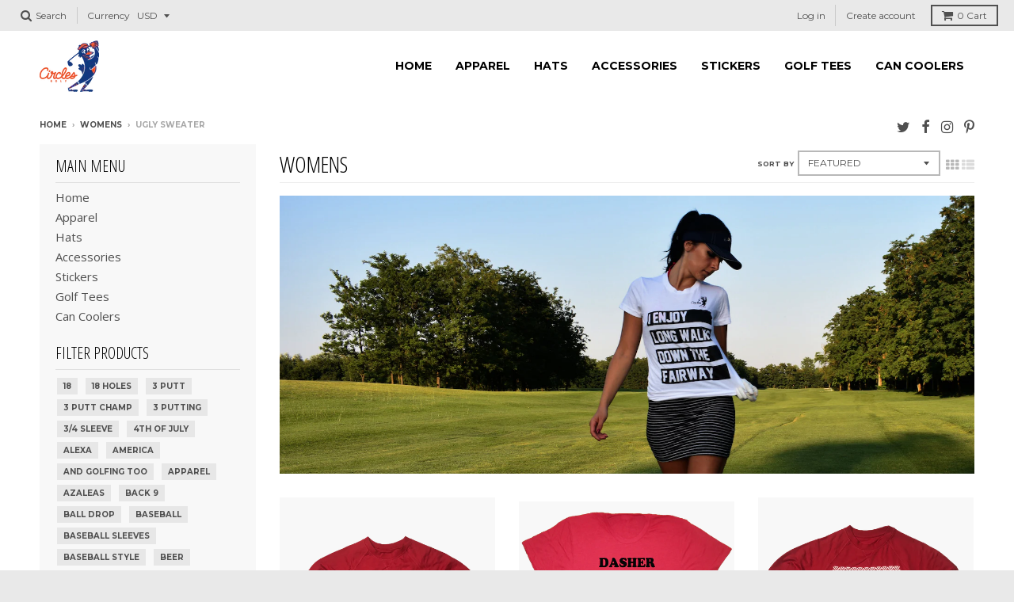

--- FILE ---
content_type: text/html; charset=utf-8
request_url: https://circlesgolf.com/collections/womens/ugly-sweater
body_size: 20589
content:
<!doctype html>
<!--[if lt IE 7]><html class="no-js lt-ie9 lt-ie8 lt-ie7" lang="en"> <![endif]-->
<!--[if IE 7]><html class="no-js lt-ie9 lt-ie8" lang="en"> <![endif]-->
<!--[if IE 8]><html class="no-js lt-ie9" lang="en"> <![endif]-->
<!--[if IE 9 ]><html class="ie9 no-js"> <![endif]-->
<!--[if (gt IE 9)|!(IE)]><!--> <html class="no-js" lang="en"> <!--<![endif]-->
<head>
  <meta charset="utf-8">
  <meta http-equiv="X-UA-Compatible" content="IE=edge,chrome=1">

  
  <link rel="shortcut icon" href="//circlesgolf.com/cdn/shop/files/circles_chirps_logo_2_color_tight_crop_small_88099000-7f43-43f9-ba84-bad8b09509df_32x32.png?v=1613158065" type="image/png" />
  

  <!-- Title and description ================================================== -->
  <title>
  Womens &ndash; Tagged &quot;ugly sweater&quot; &ndash; CirclesGolf
  </title>
  
  <meta name="description" content="Womens Golf Apparel from Circles Golf. This isn&#39;t your ordinary golf gear either. At Circles Golf, you will find some of the most fun, creative, and unique golf apparel ever created. Circles Golf has golf themed shirts, sweatshirts, tank tops, hats, drinkware and much more. Combining golf with off course interests.">
  

  <!-- Helpers ================================================== -->
  
<meta property="og:site_name" content="CirclesGolf">
<meta property="og:url" content="https://circlesgolf.com/collections/womens/ugly-sweater">
<meta property="og:title" content="Womens">
<meta property="og:type" content="website">
<meta property="og:description" content="Womens Golf Apparel from Circles Golf. This isn&#39;t your ordinary golf gear either. At Circles Golf, you will find some of the most fun, creative, and unique golf apparel ever created. Circles Golf has golf themed shirts, sweatshirts, tank tops, hats, drinkware and much more. Combining golf with off course interests.">


<meta name="twitter:site" content="@CirclesGolf">
<meta name="twitter:card" content="summary_large_image">
<meta name="twitter:title" content="Womens">
<meta name="twitter:description" content="Womens Golf Apparel from Circles Golf. This isn&#39;t your ordinary golf gear either. At Circles Golf, you will find some of the most fun, creative, and unique golf apparel ever created. Circles Golf has golf themed shirts, sweatshirts, tank tops, hats, drinkware and much more. Combining golf with off course interests.">

  <link rel="canonical" href="https://circlesgolf.com/collections/womens/ugly-sweater">
  <meta name="viewport" content="width=device-width,initial-scale=1">
  <meta name="theme-color" content="#34b0b0">

  <!-- CSS ================================================== -->
  <link href="//circlesgolf.com/cdn/shop/t/11/assets/district.scss.css?v=58163554348707090231697371057" rel="stylesheet" type="text/css" media="all" />
  
  
  

  
  
  
  
  
    <link href="//fonts.googleapis.com/css?family=Open+Sans+Condensed:300,300italic|Open+Sans:400,400italic,700,700italic|Montserrat:400,700|" rel="stylesheet" type="text/css" media="all" />
  





  

  <!-- Header hook for plugins ================================================== -->
  <script>window.performance && window.performance.mark && window.performance.mark('shopify.content_for_header.start');</script><meta name="google-site-verification" content="GNNf5Peeia0RqVw40aDqfvCV2Crm-gw03JhiVPrIhYg">
<meta id="shopify-digital-wallet" name="shopify-digital-wallet" content="/16622785/digital_wallets/dialog">
<meta name="shopify-checkout-api-token" content="b162019e5b8908feda63c35dfbeee8d1">
<meta id="in-context-paypal-metadata" data-shop-id="16622785" data-venmo-supported="false" data-environment="production" data-locale="en_US" data-paypal-v4="true" data-currency="USD">
<link rel="alternate" type="application/atom+xml" title="Feed" href="/collections/womens/ugly-sweater.atom" />
<link rel="alternate" type="application/json+oembed" href="https://circlesgolf.com/collections/womens/ugly-sweater.oembed">
<script async="async" src="/checkouts/internal/preloads.js?locale=en-US"></script>
<link rel="preconnect" href="https://shop.app" crossorigin="anonymous">
<script async="async" src="https://shop.app/checkouts/internal/preloads.js?locale=en-US&shop_id=16622785" crossorigin="anonymous"></script>
<script id="apple-pay-shop-capabilities" type="application/json">{"shopId":16622785,"countryCode":"US","currencyCode":"USD","merchantCapabilities":["supports3DS"],"merchantId":"gid:\/\/shopify\/Shop\/16622785","merchantName":"CirclesGolf","requiredBillingContactFields":["postalAddress","email"],"requiredShippingContactFields":["postalAddress","email"],"shippingType":"shipping","supportedNetworks":["visa","masterCard","amex","discover","elo","jcb"],"total":{"type":"pending","label":"CirclesGolf","amount":"1.00"},"shopifyPaymentsEnabled":true,"supportsSubscriptions":true}</script>
<script id="shopify-features" type="application/json">{"accessToken":"b162019e5b8908feda63c35dfbeee8d1","betas":["rich-media-storefront-analytics"],"domain":"circlesgolf.com","predictiveSearch":true,"shopId":16622785,"locale":"en"}</script>
<script>var Shopify = Shopify || {};
Shopify.shop = "circles-golf.myshopify.com";
Shopify.locale = "en";
Shopify.currency = {"active":"USD","rate":"1.0"};
Shopify.country = "US";
Shopify.theme = {"name":"District","id":175277764,"schema_name":"District","schema_version":"2.0.5","theme_store_id":735,"role":"main"};
Shopify.theme.handle = "null";
Shopify.theme.style = {"id":null,"handle":null};
Shopify.cdnHost = "circlesgolf.com/cdn";
Shopify.routes = Shopify.routes || {};
Shopify.routes.root = "/";</script>
<script type="module">!function(o){(o.Shopify=o.Shopify||{}).modules=!0}(window);</script>
<script>!function(o){function n(){var o=[];function n(){o.push(Array.prototype.slice.apply(arguments))}return n.q=o,n}var t=o.Shopify=o.Shopify||{};t.loadFeatures=n(),t.autoloadFeatures=n()}(window);</script>
<script>
  window.ShopifyPay = window.ShopifyPay || {};
  window.ShopifyPay.apiHost = "shop.app\/pay";
  window.ShopifyPay.redirectState = null;
</script>
<script id="shop-js-analytics" type="application/json">{"pageType":"collection"}</script>
<script defer="defer" async type="module" src="//circlesgolf.com/cdn/shopifycloud/shop-js/modules/v2/client.init-shop-cart-sync_BApSsMSl.en.esm.js"></script>
<script defer="defer" async type="module" src="//circlesgolf.com/cdn/shopifycloud/shop-js/modules/v2/chunk.common_CBoos6YZ.esm.js"></script>
<script type="module">
  await import("//circlesgolf.com/cdn/shopifycloud/shop-js/modules/v2/client.init-shop-cart-sync_BApSsMSl.en.esm.js");
await import("//circlesgolf.com/cdn/shopifycloud/shop-js/modules/v2/chunk.common_CBoos6YZ.esm.js");

  window.Shopify.SignInWithShop?.initShopCartSync?.({"fedCMEnabled":true,"windoidEnabled":true});

</script>
<script>
  window.Shopify = window.Shopify || {};
  if (!window.Shopify.featureAssets) window.Shopify.featureAssets = {};
  window.Shopify.featureAssets['shop-js'] = {"shop-cart-sync":["modules/v2/client.shop-cart-sync_DJczDl9f.en.esm.js","modules/v2/chunk.common_CBoos6YZ.esm.js"],"init-fed-cm":["modules/v2/client.init-fed-cm_BzwGC0Wi.en.esm.js","modules/v2/chunk.common_CBoos6YZ.esm.js"],"init-windoid":["modules/v2/client.init-windoid_BS26ThXS.en.esm.js","modules/v2/chunk.common_CBoos6YZ.esm.js"],"shop-cash-offers":["modules/v2/client.shop-cash-offers_DthCPNIO.en.esm.js","modules/v2/chunk.common_CBoos6YZ.esm.js","modules/v2/chunk.modal_Bu1hFZFC.esm.js"],"shop-button":["modules/v2/client.shop-button_D_JX508o.en.esm.js","modules/v2/chunk.common_CBoos6YZ.esm.js"],"init-shop-email-lookup-coordinator":["modules/v2/client.init-shop-email-lookup-coordinator_DFwWcvrS.en.esm.js","modules/v2/chunk.common_CBoos6YZ.esm.js"],"shop-toast-manager":["modules/v2/client.shop-toast-manager_tEhgP2F9.en.esm.js","modules/v2/chunk.common_CBoos6YZ.esm.js"],"shop-login-button":["modules/v2/client.shop-login-button_DwLgFT0K.en.esm.js","modules/v2/chunk.common_CBoos6YZ.esm.js","modules/v2/chunk.modal_Bu1hFZFC.esm.js"],"avatar":["modules/v2/client.avatar_BTnouDA3.en.esm.js"],"init-shop-cart-sync":["modules/v2/client.init-shop-cart-sync_BApSsMSl.en.esm.js","modules/v2/chunk.common_CBoos6YZ.esm.js"],"pay-button":["modules/v2/client.pay-button_BuNmcIr_.en.esm.js","modules/v2/chunk.common_CBoos6YZ.esm.js"],"init-shop-for-new-customer-accounts":["modules/v2/client.init-shop-for-new-customer-accounts_DrjXSI53.en.esm.js","modules/v2/client.shop-login-button_DwLgFT0K.en.esm.js","modules/v2/chunk.common_CBoos6YZ.esm.js","modules/v2/chunk.modal_Bu1hFZFC.esm.js"],"init-customer-accounts-sign-up":["modules/v2/client.init-customer-accounts-sign-up_TlVCiykN.en.esm.js","modules/v2/client.shop-login-button_DwLgFT0K.en.esm.js","modules/v2/chunk.common_CBoos6YZ.esm.js","modules/v2/chunk.modal_Bu1hFZFC.esm.js"],"shop-follow-button":["modules/v2/client.shop-follow-button_C5D3XtBb.en.esm.js","modules/v2/chunk.common_CBoos6YZ.esm.js","modules/v2/chunk.modal_Bu1hFZFC.esm.js"],"checkout-modal":["modules/v2/client.checkout-modal_8TC_1FUY.en.esm.js","modules/v2/chunk.common_CBoos6YZ.esm.js","modules/v2/chunk.modal_Bu1hFZFC.esm.js"],"init-customer-accounts":["modules/v2/client.init-customer-accounts_C0Oh2ljF.en.esm.js","modules/v2/client.shop-login-button_DwLgFT0K.en.esm.js","modules/v2/chunk.common_CBoos6YZ.esm.js","modules/v2/chunk.modal_Bu1hFZFC.esm.js"],"lead-capture":["modules/v2/client.lead-capture_Cq0gfm7I.en.esm.js","modules/v2/chunk.common_CBoos6YZ.esm.js","modules/v2/chunk.modal_Bu1hFZFC.esm.js"],"shop-login":["modules/v2/client.shop-login_BmtnoEUo.en.esm.js","modules/v2/chunk.common_CBoos6YZ.esm.js","modules/v2/chunk.modal_Bu1hFZFC.esm.js"],"payment-terms":["modules/v2/client.payment-terms_BHOWV7U_.en.esm.js","modules/v2/chunk.common_CBoos6YZ.esm.js","modules/v2/chunk.modal_Bu1hFZFC.esm.js"]};
</script>
<script id="__st">var __st={"a":16622785,"offset":-21600,"reqid":"a19d756f-03be-4235-88b4-31640e1f399f-1768878140","pageurl":"circlesgolf.com\/collections\/womens\/ugly-sweater","u":"a5fac601fcf5","p":"collection","rtyp":"collection","rid":410122884};</script>
<script>window.ShopifyPaypalV4VisibilityTracking = true;</script>
<script id="captcha-bootstrap">!function(){'use strict';const t='contact',e='account',n='new_comment',o=[[t,t],['blogs',n],['comments',n],[t,'customer']],c=[[e,'customer_login'],[e,'guest_login'],[e,'recover_customer_password'],[e,'create_customer']],r=t=>t.map((([t,e])=>`form[action*='/${t}']:not([data-nocaptcha='true']) input[name='form_type'][value='${e}']`)).join(','),a=t=>()=>t?[...document.querySelectorAll(t)].map((t=>t.form)):[];function s(){const t=[...o],e=r(t);return a(e)}const i='password',u='form_key',d=['recaptcha-v3-token','g-recaptcha-response','h-captcha-response',i],f=()=>{try{return window.sessionStorage}catch{return}},m='__shopify_v',_=t=>t.elements[u];function p(t,e,n=!1){try{const o=window.sessionStorage,c=JSON.parse(o.getItem(e)),{data:r}=function(t){const{data:e,action:n}=t;return t[m]||n?{data:e,action:n}:{data:t,action:n}}(c);for(const[e,n]of Object.entries(r))t.elements[e]&&(t.elements[e].value=n);n&&o.removeItem(e)}catch(o){console.error('form repopulation failed',{error:o})}}const l='form_type',E='cptcha';function T(t){t.dataset[E]=!0}const w=window,h=w.document,L='Shopify',v='ce_forms',y='captcha';let A=!1;((t,e)=>{const n=(g='f06e6c50-85a8-45c8-87d0-21a2b65856fe',I='https://cdn.shopify.com/shopifycloud/storefront-forms-hcaptcha/ce_storefront_forms_captcha_hcaptcha.v1.5.2.iife.js',D={infoText:'Protected by hCaptcha',privacyText:'Privacy',termsText:'Terms'},(t,e,n)=>{const o=w[L][v],c=o.bindForm;if(c)return c(t,g,e,D).then(n);var r;o.q.push([[t,g,e,D],n]),r=I,A||(h.body.append(Object.assign(h.createElement('script'),{id:'captcha-provider',async:!0,src:r})),A=!0)});var g,I,D;w[L]=w[L]||{},w[L][v]=w[L][v]||{},w[L][v].q=[],w[L][y]=w[L][y]||{},w[L][y].protect=function(t,e){n(t,void 0,e),T(t)},Object.freeze(w[L][y]),function(t,e,n,w,h,L){const[v,y,A,g]=function(t,e,n){const i=e?o:[],u=t?c:[],d=[...i,...u],f=r(d),m=r(i),_=r(d.filter((([t,e])=>n.includes(e))));return[a(f),a(m),a(_),s()]}(w,h,L),I=t=>{const e=t.target;return e instanceof HTMLFormElement?e:e&&e.form},D=t=>v().includes(t);t.addEventListener('submit',(t=>{const e=I(t);if(!e)return;const n=D(e)&&!e.dataset.hcaptchaBound&&!e.dataset.recaptchaBound,o=_(e),c=g().includes(e)&&(!o||!o.value);(n||c)&&t.preventDefault(),c&&!n&&(function(t){try{if(!f())return;!function(t){const e=f();if(!e)return;const n=_(t);if(!n)return;const o=n.value;o&&e.removeItem(o)}(t);const e=Array.from(Array(32),(()=>Math.random().toString(36)[2])).join('');!function(t,e){_(t)||t.append(Object.assign(document.createElement('input'),{type:'hidden',name:u})),t.elements[u].value=e}(t,e),function(t,e){const n=f();if(!n)return;const o=[...t.querySelectorAll(`input[type='${i}']`)].map((({name:t})=>t)),c=[...d,...o],r={};for(const[a,s]of new FormData(t).entries())c.includes(a)||(r[a]=s);n.setItem(e,JSON.stringify({[m]:1,action:t.action,data:r}))}(t,e)}catch(e){console.error('failed to persist form',e)}}(e),e.submit())}));const S=(t,e)=>{t&&!t.dataset[E]&&(n(t,e.some((e=>e===t))),T(t))};for(const o of['focusin','change'])t.addEventListener(o,(t=>{const e=I(t);D(e)&&S(e,y())}));const B=e.get('form_key'),M=e.get(l),P=B&&M;t.addEventListener('DOMContentLoaded',(()=>{const t=y();if(P)for(const e of t)e.elements[l].value===M&&p(e,B);[...new Set([...A(),...v().filter((t=>'true'===t.dataset.shopifyCaptcha))])].forEach((e=>S(e,t)))}))}(h,new URLSearchParams(w.location.search),n,t,e,['guest_login'])})(!0,!0)}();</script>
<script integrity="sha256-4kQ18oKyAcykRKYeNunJcIwy7WH5gtpwJnB7kiuLZ1E=" data-source-attribution="shopify.loadfeatures" defer="defer" src="//circlesgolf.com/cdn/shopifycloud/storefront/assets/storefront/load_feature-a0a9edcb.js" crossorigin="anonymous"></script>
<script crossorigin="anonymous" defer="defer" src="//circlesgolf.com/cdn/shopifycloud/storefront/assets/shopify_pay/storefront-65b4c6d7.js?v=20250812"></script>
<script data-source-attribution="shopify.dynamic_checkout.dynamic.init">var Shopify=Shopify||{};Shopify.PaymentButton=Shopify.PaymentButton||{isStorefrontPortableWallets:!0,init:function(){window.Shopify.PaymentButton.init=function(){};var t=document.createElement("script");t.src="https://circlesgolf.com/cdn/shopifycloud/portable-wallets/latest/portable-wallets.en.js",t.type="module",document.head.appendChild(t)}};
</script>
<script data-source-attribution="shopify.dynamic_checkout.buyer_consent">
  function portableWalletsHideBuyerConsent(e){var t=document.getElementById("shopify-buyer-consent"),n=document.getElementById("shopify-subscription-policy-button");t&&n&&(t.classList.add("hidden"),t.setAttribute("aria-hidden","true"),n.removeEventListener("click",e))}function portableWalletsShowBuyerConsent(e){var t=document.getElementById("shopify-buyer-consent"),n=document.getElementById("shopify-subscription-policy-button");t&&n&&(t.classList.remove("hidden"),t.removeAttribute("aria-hidden"),n.addEventListener("click",e))}window.Shopify?.PaymentButton&&(window.Shopify.PaymentButton.hideBuyerConsent=portableWalletsHideBuyerConsent,window.Shopify.PaymentButton.showBuyerConsent=portableWalletsShowBuyerConsent);
</script>
<script data-source-attribution="shopify.dynamic_checkout.cart.bootstrap">document.addEventListener("DOMContentLoaded",(function(){function t(){return document.querySelector("shopify-accelerated-checkout-cart, shopify-accelerated-checkout")}if(t())Shopify.PaymentButton.init();else{new MutationObserver((function(e,n){t()&&(Shopify.PaymentButton.init(),n.disconnect())})).observe(document.body,{childList:!0,subtree:!0})}}));
</script>
<link id="shopify-accelerated-checkout-styles" rel="stylesheet" media="screen" href="https://circlesgolf.com/cdn/shopifycloud/portable-wallets/latest/accelerated-checkout-backwards-compat.css" crossorigin="anonymous">
<style id="shopify-accelerated-checkout-cart">
        #shopify-buyer-consent {
  margin-top: 1em;
  display: inline-block;
  width: 100%;
}

#shopify-buyer-consent.hidden {
  display: none;
}

#shopify-subscription-policy-button {
  background: none;
  border: none;
  padding: 0;
  text-decoration: underline;
  font-size: inherit;
  cursor: pointer;
}

#shopify-subscription-policy-button::before {
  box-shadow: none;
}

      </style>

<script>window.performance && window.performance.mark && window.performance.mark('shopify.content_for_header.end');</script>
  <!-- /snippets/oldIE-js.liquid -->


<!--[if lt IE 9]>

<script src="//cdnjs.cloudflare.com/ajax/libs/html5shiv/3.7.2/html5shiv.min.js" type="text/javascript"></script>
<script src="//circlesgolf.com/cdn/shop/t/11/assets/respond.min.js?v=52248677837542619231484655482" type="text/javascript"></script>
<link href="//circlesgolf.com/cdn/shop/t/11/assets/respond-proxy.html" id="respond-proxy" rel="respond-proxy" />
<link href="//circlesgolf.com/search?q=e279abc331e77d7e0a4dc65d6567a66b" id="respond-redirect" rel="respond-redirect" />
<script src="//circlesgolf.com/search?q=e279abc331e77d7e0a4dc65d6567a66b" type="text/javascript"></script>
<![endif]-->
<meta property="og:image" content="https://cdn.shopify.com/s/files/1/1662/2785/collections/nicole_golf_homepage_banner.jpg?v=1591017041" />
<meta property="og:image:secure_url" content="https://cdn.shopify.com/s/files/1/1662/2785/collections/nicole_golf_homepage_banner.jpg?v=1591017041" />
<meta property="og:image:width" content="1500" />
<meta property="og:image:height" content="600" />
<meta property="og:image:alt" content="Womens" />
<link href="https://monorail-edge.shopifysvc.com" rel="dns-prefetch">
<script>(function(){if ("sendBeacon" in navigator && "performance" in window) {try {var session_token_from_headers = performance.getEntriesByType('navigation')[0].serverTiming.find(x => x.name == '_s').description;} catch {var session_token_from_headers = undefined;}var session_cookie_matches = document.cookie.match(/_shopify_s=([^;]*)/);var session_token_from_cookie = session_cookie_matches && session_cookie_matches.length === 2 ? session_cookie_matches[1] : "";var session_token = session_token_from_headers || session_token_from_cookie || "";function handle_abandonment_event(e) {var entries = performance.getEntries().filter(function(entry) {return /monorail-edge.shopifysvc.com/.test(entry.name);});if (!window.abandonment_tracked && entries.length === 0) {window.abandonment_tracked = true;var currentMs = Date.now();var navigation_start = performance.timing.navigationStart;var payload = {shop_id: 16622785,url: window.location.href,navigation_start,duration: currentMs - navigation_start,session_token,page_type: "collection"};window.navigator.sendBeacon("https://monorail-edge.shopifysvc.com/v1/produce", JSON.stringify({schema_id: "online_store_buyer_site_abandonment/1.1",payload: payload,metadata: {event_created_at_ms: currentMs,event_sent_at_ms: currentMs}}));}}window.addEventListener('pagehide', handle_abandonment_event);}}());</script>
<script id="web-pixels-manager-setup">(function e(e,d,r,n,o){if(void 0===o&&(o={}),!Boolean(null===(a=null===(i=window.Shopify)||void 0===i?void 0:i.analytics)||void 0===a?void 0:a.replayQueue)){var i,a;window.Shopify=window.Shopify||{};var t=window.Shopify;t.analytics=t.analytics||{};var s=t.analytics;s.replayQueue=[],s.publish=function(e,d,r){return s.replayQueue.push([e,d,r]),!0};try{self.performance.mark("wpm:start")}catch(e){}var l=function(){var e={modern:/Edge?\/(1{2}[4-9]|1[2-9]\d|[2-9]\d{2}|\d{4,})\.\d+(\.\d+|)|Firefox\/(1{2}[4-9]|1[2-9]\d|[2-9]\d{2}|\d{4,})\.\d+(\.\d+|)|Chrom(ium|e)\/(9{2}|\d{3,})\.\d+(\.\d+|)|(Maci|X1{2}).+ Version\/(15\.\d+|(1[6-9]|[2-9]\d|\d{3,})\.\d+)([,.]\d+|)( \(\w+\)|)( Mobile\/\w+|) Safari\/|Chrome.+OPR\/(9{2}|\d{3,})\.\d+\.\d+|(CPU[ +]OS|iPhone[ +]OS|CPU[ +]iPhone|CPU IPhone OS|CPU iPad OS)[ +]+(15[._]\d+|(1[6-9]|[2-9]\d|\d{3,})[._]\d+)([._]\d+|)|Android:?[ /-](13[3-9]|1[4-9]\d|[2-9]\d{2}|\d{4,})(\.\d+|)(\.\d+|)|Android.+Firefox\/(13[5-9]|1[4-9]\d|[2-9]\d{2}|\d{4,})\.\d+(\.\d+|)|Android.+Chrom(ium|e)\/(13[3-9]|1[4-9]\d|[2-9]\d{2}|\d{4,})\.\d+(\.\d+|)|SamsungBrowser\/([2-9]\d|\d{3,})\.\d+/,legacy:/Edge?\/(1[6-9]|[2-9]\d|\d{3,})\.\d+(\.\d+|)|Firefox\/(5[4-9]|[6-9]\d|\d{3,})\.\d+(\.\d+|)|Chrom(ium|e)\/(5[1-9]|[6-9]\d|\d{3,})\.\d+(\.\d+|)([\d.]+$|.*Safari\/(?![\d.]+ Edge\/[\d.]+$))|(Maci|X1{2}).+ Version\/(10\.\d+|(1[1-9]|[2-9]\d|\d{3,})\.\d+)([,.]\d+|)( \(\w+\)|)( Mobile\/\w+|) Safari\/|Chrome.+OPR\/(3[89]|[4-9]\d|\d{3,})\.\d+\.\d+|(CPU[ +]OS|iPhone[ +]OS|CPU[ +]iPhone|CPU IPhone OS|CPU iPad OS)[ +]+(10[._]\d+|(1[1-9]|[2-9]\d|\d{3,})[._]\d+)([._]\d+|)|Android:?[ /-](13[3-9]|1[4-9]\d|[2-9]\d{2}|\d{4,})(\.\d+|)(\.\d+|)|Mobile Safari.+OPR\/([89]\d|\d{3,})\.\d+\.\d+|Android.+Firefox\/(13[5-9]|1[4-9]\d|[2-9]\d{2}|\d{4,})\.\d+(\.\d+|)|Android.+Chrom(ium|e)\/(13[3-9]|1[4-9]\d|[2-9]\d{2}|\d{4,})\.\d+(\.\d+|)|Android.+(UC? ?Browser|UCWEB|U3)[ /]?(15\.([5-9]|\d{2,})|(1[6-9]|[2-9]\d|\d{3,})\.\d+)\.\d+|SamsungBrowser\/(5\.\d+|([6-9]|\d{2,})\.\d+)|Android.+MQ{2}Browser\/(14(\.(9|\d{2,})|)|(1[5-9]|[2-9]\d|\d{3,})(\.\d+|))(\.\d+|)|K[Aa][Ii]OS\/(3\.\d+|([4-9]|\d{2,})\.\d+)(\.\d+|)/},d=e.modern,r=e.legacy,n=navigator.userAgent;return n.match(d)?"modern":n.match(r)?"legacy":"unknown"}(),u="modern"===l?"modern":"legacy",c=(null!=n?n:{modern:"",legacy:""})[u],f=function(e){return[e.baseUrl,"/wpm","/b",e.hashVersion,"modern"===e.buildTarget?"m":"l",".js"].join("")}({baseUrl:d,hashVersion:r,buildTarget:u}),m=function(e){var d=e.version,r=e.bundleTarget,n=e.surface,o=e.pageUrl,i=e.monorailEndpoint;return{emit:function(e){var a=e.status,t=e.errorMsg,s=(new Date).getTime(),l=JSON.stringify({metadata:{event_sent_at_ms:s},events:[{schema_id:"web_pixels_manager_load/3.1",payload:{version:d,bundle_target:r,page_url:o,status:a,surface:n,error_msg:t},metadata:{event_created_at_ms:s}}]});if(!i)return console&&console.warn&&console.warn("[Web Pixels Manager] No Monorail endpoint provided, skipping logging."),!1;try{return self.navigator.sendBeacon.bind(self.navigator)(i,l)}catch(e){}var u=new XMLHttpRequest;try{return u.open("POST",i,!0),u.setRequestHeader("Content-Type","text/plain"),u.send(l),!0}catch(e){return console&&console.warn&&console.warn("[Web Pixels Manager] Got an unhandled error while logging to Monorail."),!1}}}}({version:r,bundleTarget:l,surface:e.surface,pageUrl:self.location.href,monorailEndpoint:e.monorailEndpoint});try{o.browserTarget=l,function(e){var d=e.src,r=e.async,n=void 0===r||r,o=e.onload,i=e.onerror,a=e.sri,t=e.scriptDataAttributes,s=void 0===t?{}:t,l=document.createElement("script"),u=document.querySelector("head"),c=document.querySelector("body");if(l.async=n,l.src=d,a&&(l.integrity=a,l.crossOrigin="anonymous"),s)for(var f in s)if(Object.prototype.hasOwnProperty.call(s,f))try{l.dataset[f]=s[f]}catch(e){}if(o&&l.addEventListener("load",o),i&&l.addEventListener("error",i),u)u.appendChild(l);else{if(!c)throw new Error("Did not find a head or body element to append the script");c.appendChild(l)}}({src:f,async:!0,onload:function(){if(!function(){var e,d;return Boolean(null===(d=null===(e=window.Shopify)||void 0===e?void 0:e.analytics)||void 0===d?void 0:d.initialized)}()){var d=window.webPixelsManager.init(e)||void 0;if(d){var r=window.Shopify.analytics;r.replayQueue.forEach((function(e){var r=e[0],n=e[1],o=e[2];d.publishCustomEvent(r,n,o)})),r.replayQueue=[],r.publish=d.publishCustomEvent,r.visitor=d.visitor,r.initialized=!0}}},onerror:function(){return m.emit({status:"failed",errorMsg:"".concat(f," has failed to load")})},sri:function(e){var d=/^sha384-[A-Za-z0-9+/=]+$/;return"string"==typeof e&&d.test(e)}(c)?c:"",scriptDataAttributes:o}),m.emit({status:"loading"})}catch(e){m.emit({status:"failed",errorMsg:(null==e?void 0:e.message)||"Unknown error"})}}})({shopId: 16622785,storefrontBaseUrl: "https://circlesgolf.com",extensionsBaseUrl: "https://extensions.shopifycdn.com/cdn/shopifycloud/web-pixels-manager",monorailEndpoint: "https://monorail-edge.shopifysvc.com/unstable/produce_batch",surface: "storefront-renderer",enabledBetaFlags: ["2dca8a86"],webPixelsConfigList: [{"id":"457670895","configuration":"{\"config\":\"{\\\"pixel_id\\\":\\\"G-MD7LRE8LVB\\\",\\\"target_country\\\":\\\"US\\\",\\\"gtag_events\\\":[{\\\"type\\\":\\\"begin_checkout\\\",\\\"action_label\\\":\\\"G-MD7LRE8LVB\\\"},{\\\"type\\\":\\\"search\\\",\\\"action_label\\\":\\\"G-MD7LRE8LVB\\\"},{\\\"type\\\":\\\"view_item\\\",\\\"action_label\\\":[\\\"G-MD7LRE8LVB\\\",\\\"MC-02EK5K5WXK\\\"]},{\\\"type\\\":\\\"purchase\\\",\\\"action_label\\\":[\\\"G-MD7LRE8LVB\\\",\\\"MC-02EK5K5WXK\\\"]},{\\\"type\\\":\\\"page_view\\\",\\\"action_label\\\":[\\\"G-MD7LRE8LVB\\\",\\\"MC-02EK5K5WXK\\\"]},{\\\"type\\\":\\\"add_payment_info\\\",\\\"action_label\\\":\\\"G-MD7LRE8LVB\\\"},{\\\"type\\\":\\\"add_to_cart\\\",\\\"action_label\\\":\\\"G-MD7LRE8LVB\\\"}],\\\"enable_monitoring_mode\\\":false}\"}","eventPayloadVersion":"v1","runtimeContext":"OPEN","scriptVersion":"b2a88bafab3e21179ed38636efcd8a93","type":"APP","apiClientId":1780363,"privacyPurposes":[],"dataSharingAdjustments":{"protectedCustomerApprovalScopes":["read_customer_address","read_customer_email","read_customer_name","read_customer_personal_data","read_customer_phone"]}},{"id":"174391535","configuration":"{\"pixel_id\":\"3534152316800960\",\"pixel_type\":\"facebook_pixel\",\"metaapp_system_user_token\":\"-\"}","eventPayloadVersion":"v1","runtimeContext":"OPEN","scriptVersion":"ca16bc87fe92b6042fbaa3acc2fbdaa6","type":"APP","apiClientId":2329312,"privacyPurposes":["ANALYTICS","MARKETING","SALE_OF_DATA"],"dataSharingAdjustments":{"protectedCustomerApprovalScopes":["read_customer_address","read_customer_email","read_customer_name","read_customer_personal_data","read_customer_phone"]}},{"id":"shopify-app-pixel","configuration":"{}","eventPayloadVersion":"v1","runtimeContext":"STRICT","scriptVersion":"0450","apiClientId":"shopify-pixel","type":"APP","privacyPurposes":["ANALYTICS","MARKETING"]},{"id":"shopify-custom-pixel","eventPayloadVersion":"v1","runtimeContext":"LAX","scriptVersion":"0450","apiClientId":"shopify-pixel","type":"CUSTOM","privacyPurposes":["ANALYTICS","MARKETING"]}],isMerchantRequest: false,initData: {"shop":{"name":"CirclesGolf","paymentSettings":{"currencyCode":"USD"},"myshopifyDomain":"circles-golf.myshopify.com","countryCode":"US","storefrontUrl":"https:\/\/circlesgolf.com"},"customer":null,"cart":null,"checkout":null,"productVariants":[],"purchasingCompany":null},},"https://circlesgolf.com/cdn","fcfee988w5aeb613cpc8e4bc33m6693e112",{"modern":"","legacy":""},{"shopId":"16622785","storefrontBaseUrl":"https:\/\/circlesgolf.com","extensionBaseUrl":"https:\/\/extensions.shopifycdn.com\/cdn\/shopifycloud\/web-pixels-manager","surface":"storefront-renderer","enabledBetaFlags":"[\"2dca8a86\"]","isMerchantRequest":"false","hashVersion":"fcfee988w5aeb613cpc8e4bc33m6693e112","publish":"custom","events":"[[\"page_viewed\",{}],[\"collection_viewed\",{\"collection\":{\"id\":\"410122884\",\"title\":\"Womens\",\"productVariants\":[{\"price\":{\"amount\":36.0,\"currencyCode\":\"USD\"},\"product\":{\"title\":\"Dasher Dancer Prancer Arnold Jack Tiger Christmas Golf Sweatshirt\",\"vendor\":\"Circles Golf\",\"id\":\"53062008836\",\"untranslatedTitle\":\"Dasher Dancer Prancer Arnold Jack Tiger Christmas Golf Sweatshirt\",\"url\":\"\/products\/dasher-dancer-prancer-arnold-jack-tiger-christmas-golf-sweatshirt\",\"type\":\"Sweatshirts\"},\"id\":\"302078918660\",\"image\":{\"src\":\"\/\/circlesgolf.com\/cdn\/shop\/products\/dasher_dancer_prancer_arnold_jack_tiger_red_sweatshirt.png?v=1510391350\"},\"sku\":\"\",\"title\":\"XS \/ Red\",\"untranslatedTitle\":\"XS \/ Red\"},{\"price\":{\"amount\":27.0,\"currencyCode\":\"USD\"},\"product\":{\"title\":\"Dasher Dancer Prancer Arnold Jack Tiger Christmas Golf T-Shirt\",\"vendor\":\"Circles Golf\",\"id\":\"53079638020\",\"untranslatedTitle\":\"Dasher Dancer Prancer Arnold Jack Tiger Christmas Golf T-Shirt\",\"url\":\"\/products\/dasher-dancer-prancer-arnold-jack-tiger-christmas-golf-t-shirt\",\"type\":\"Shirts\"},\"id\":\"302103166980\",\"image\":{\"src\":\"\/\/circlesgolf.com\/cdn\/shop\/products\/dasher_dancer_prancer_arnold_mens_red.png?v=1510392135\"},\"sku\":\"\",\"title\":\"Small \/ Red \/ Mens\",\"untranslatedTitle\":\"Small \/ Red \/ Mens\"},{\"price\":{\"amount\":36.0,\"currencyCode\":\"USD\"},\"product\":{\"title\":\"Merry Christmas Ya Filthy Hacker Golf Sweatshirt\",\"vendor\":\"Circles Golf\",\"id\":\"12059264260\",\"untranslatedTitle\":\"Merry Christmas Ya Filthy Hacker Golf Sweatshirt\",\"url\":\"\/products\/merry-christmas-ya-filthy-hacker-golf-sweatshirt\",\"type\":\"Sweatshirts\"},\"id\":\"52509128388\",\"image\":{\"src\":\"\/\/circlesgolf.com\/cdn\/shop\/products\/merry_christmas_ya_filthy_hacker_next_level_red_sweatshirt.png?v=1507372447\"},\"sku\":\"\",\"title\":\"XS \/ Red\",\"untranslatedTitle\":\"XS \/ Red\"},{\"price\":{\"amount\":27.0,\"currencyCode\":\"USD\"},\"product\":{\"title\":\"Merry Christmas Ya Filthy Hacker Golf T-Shirt\",\"vendor\":\"Circles Golf\",\"id\":\"12059226052\",\"untranslatedTitle\":\"Merry Christmas Ya Filthy Hacker Golf T-Shirt\",\"url\":\"\/products\/merry-christmas-ya-filthy-hacker-golf-t-shirt\",\"type\":\"Shirts\"},\"id\":\"52508709828\",\"image\":{\"src\":\"\/\/circlesgolf.com\/cdn\/shop\/products\/merry_christmas_y_afilthy_jacker_womens_green_AA.png?v=1570181540\"},\"sku\":\"\",\"title\":\"Small \/ Red \/ Mens\",\"untranslatedTitle\":\"Small \/ Red \/ Mens\"},{\"price\":{\"amount\":27.0,\"currencyCode\":\"USD\"},\"product\":{\"title\":\"Oh What Fun It Is To Ride Christmas Golf T-Shirt\",\"vendor\":\"Circles Golf\",\"id\":\"53008269316\",\"untranslatedTitle\":\"Oh What Fun It Is To Ride Christmas Golf T-Shirt\",\"url\":\"\/products\/oh-what-fun-it-is-to-ride-christmas-golf-t-shirt\",\"type\":\"Shirts\"},\"id\":\"301981859844\",\"image\":{\"src\":\"\/\/circlesgolf.com\/cdn\/shop\/products\/image_c3af4ca1-59b7-4983-8ad7-fd40fdf7f970.heic?v=1668380769\"},\"sku\":\"\",\"title\":\"Small \/ Red \/ Mens\",\"untranslatedTitle\":\"Small \/ Red \/ Mens\"}]}}]]"});</script><script>
  window.ShopifyAnalytics = window.ShopifyAnalytics || {};
  window.ShopifyAnalytics.meta = window.ShopifyAnalytics.meta || {};
  window.ShopifyAnalytics.meta.currency = 'USD';
  var meta = {"products":[{"id":53062008836,"gid":"gid:\/\/shopify\/Product\/53062008836","vendor":"Circles Golf","type":"Sweatshirts","handle":"dasher-dancer-prancer-arnold-jack-tiger-christmas-golf-sweatshirt","variants":[{"id":302078918660,"price":3600,"name":"Dasher Dancer Prancer Arnold Jack Tiger Christmas Golf Sweatshirt - XS \/ Red","public_title":"XS \/ Red","sku":""},{"id":302078951428,"price":3600,"name":"Dasher Dancer Prancer Arnold Jack Tiger Christmas Golf Sweatshirt - Small \/ Red","public_title":"Small \/ Red","sku":""},{"id":302079016964,"price":3600,"name":"Dasher Dancer Prancer Arnold Jack Tiger Christmas Golf Sweatshirt - Medium \/ Red","public_title":"Medium \/ Red","sku":""},{"id":302079049732,"price":3600,"name":"Dasher Dancer Prancer Arnold Jack Tiger Christmas Golf Sweatshirt - Large \/ Red","public_title":"Large \/ Red","sku":""},{"id":302079082500,"price":3600,"name":"Dasher Dancer Prancer Arnold Jack Tiger Christmas Golf Sweatshirt - XL \/ Red","public_title":"XL \/ Red","sku":""},{"id":302079115268,"price":3600,"name":"Dasher Dancer Prancer Arnold Jack Tiger Christmas Golf Sweatshirt - 2XL \/ Red","public_title":"2XL \/ Red","sku":""}],"remote":false},{"id":53079638020,"gid":"gid:\/\/shopify\/Product\/53079638020","vendor":"Circles Golf","type":"Shirts","handle":"dasher-dancer-prancer-arnold-jack-tiger-christmas-golf-t-shirt","variants":[{"id":302103166980,"price":2700,"name":"Dasher Dancer Prancer Arnold Jack Tiger Christmas Golf T-Shirt - Small \/ Red \/ Mens","public_title":"Small \/ Red \/ Mens","sku":""},{"id":302103199748,"price":2700,"name":"Dasher Dancer Prancer Arnold Jack Tiger Christmas Golf T-Shirt - Small \/ Red \/ Womens","public_title":"Small \/ Red \/ Womens","sku":""},{"id":302103232516,"price":2700,"name":"Dasher Dancer Prancer Arnold Jack Tiger Christmas Golf T-Shirt - Small \/ Green \/ Mens","public_title":"Small \/ Green \/ Mens","sku":""},{"id":302103265284,"price":2700,"name":"Dasher Dancer Prancer Arnold Jack Tiger Christmas Golf T-Shirt - Small \/ Green \/ Womens","public_title":"Small \/ Green \/ Womens","sku":""},{"id":302103298052,"price":2700,"name":"Dasher Dancer Prancer Arnold Jack Tiger Christmas Golf T-Shirt - Medium \/ Red \/ Mens","public_title":"Medium \/ Red \/ Mens","sku":""},{"id":302103330820,"price":2700,"name":"Dasher Dancer Prancer Arnold Jack Tiger Christmas Golf T-Shirt - Medium \/ Red \/ Womens","public_title":"Medium \/ Red \/ Womens","sku":""},{"id":302103363588,"price":2700,"name":"Dasher Dancer Prancer Arnold Jack Tiger Christmas Golf T-Shirt - Medium \/ Green \/ Mens","public_title":"Medium \/ Green \/ Mens","sku":""},{"id":302103396356,"price":2700,"name":"Dasher Dancer Prancer Arnold Jack Tiger Christmas Golf T-Shirt - Medium \/ Green \/ Womens","public_title":"Medium \/ Green \/ Womens","sku":""},{"id":302103429124,"price":2700,"name":"Dasher Dancer Prancer Arnold Jack Tiger Christmas Golf T-Shirt - Large \/ Red \/ Mens","public_title":"Large \/ Red \/ Mens","sku":""},{"id":302103461892,"price":2700,"name":"Dasher Dancer Prancer Arnold Jack Tiger Christmas Golf T-Shirt - Large \/ Red \/ Womens","public_title":"Large \/ Red \/ Womens","sku":""},{"id":302103494660,"price":2700,"name":"Dasher Dancer Prancer Arnold Jack Tiger Christmas Golf T-Shirt - Large \/ Green \/ Mens","public_title":"Large \/ Green \/ Mens","sku":""},{"id":302103527428,"price":2700,"name":"Dasher Dancer Prancer Arnold Jack Tiger Christmas Golf T-Shirt - Large \/ Green \/ Womens","public_title":"Large \/ Green \/ Womens","sku":""},{"id":302103560196,"price":2700,"name":"Dasher Dancer Prancer Arnold Jack Tiger Christmas Golf T-Shirt - XL \/ Red \/ Mens","public_title":"XL \/ Red \/ Mens","sku":""},{"id":302103592964,"price":2700,"name":"Dasher Dancer Prancer Arnold Jack Tiger Christmas Golf T-Shirt - XL \/ Red \/ Womens","public_title":"XL \/ Red \/ Womens","sku":""},{"id":302103625732,"price":2700,"name":"Dasher Dancer Prancer Arnold Jack Tiger Christmas Golf T-Shirt - XL \/ Green \/ Mens","public_title":"XL \/ Green \/ Mens","sku":""},{"id":302103658500,"price":2700,"name":"Dasher Dancer Prancer Arnold Jack Tiger Christmas Golf T-Shirt - XL \/ Green \/ Womens","public_title":"XL \/ Green \/ Womens","sku":""},{"id":302103691268,"price":2700,"name":"Dasher Dancer Prancer Arnold Jack Tiger Christmas Golf T-Shirt - 2XL \/ Red \/ Mens","public_title":"2XL \/ Red \/ Mens","sku":""},{"id":302103724036,"price":2700,"name":"Dasher Dancer Prancer Arnold Jack Tiger Christmas Golf T-Shirt - 2XL \/ Green \/ Mens","public_title":"2XL \/ Green \/ Mens","sku":""}],"remote":false},{"id":12059264260,"gid":"gid:\/\/shopify\/Product\/12059264260","vendor":"Circles Golf","type":"Sweatshirts","handle":"merry-christmas-ya-filthy-hacker-golf-sweatshirt","variants":[{"id":52509128388,"price":3600,"name":"Merry Christmas Ya Filthy Hacker Golf Sweatshirt - XS \/ Red","public_title":"XS \/ Red","sku":""},{"id":52509128516,"price":3600,"name":"Merry Christmas Ya Filthy Hacker Golf Sweatshirt - Small \/ Red","public_title":"Small \/ Red","sku":""},{"id":52509128644,"price":3600,"name":"Merry Christmas Ya Filthy Hacker Golf Sweatshirt - Medium \/ Red","public_title":"Medium \/ Red","sku":""},{"id":52509128772,"price":3600,"name":"Merry Christmas Ya Filthy Hacker Golf Sweatshirt - Large \/ Red","public_title":"Large \/ Red","sku":""},{"id":52509128900,"price":3600,"name":"Merry Christmas Ya Filthy Hacker Golf Sweatshirt - XL \/ Red","public_title":"XL \/ Red","sku":""},{"id":52509129028,"price":3600,"name":"Merry Christmas Ya Filthy Hacker Golf Sweatshirt - 2XL \/ Red","public_title":"2XL \/ Red","sku":""}],"remote":false},{"id":12059226052,"gid":"gid:\/\/shopify\/Product\/12059226052","vendor":"Circles Golf","type":"Shirts","handle":"merry-christmas-ya-filthy-hacker-golf-t-shirt","variants":[{"id":52508709828,"price":2700,"name":"Merry Christmas Ya Filthy Hacker Golf T-Shirt - Small \/ Red \/ Mens","public_title":"Small \/ Red \/ Mens","sku":""},{"id":52508709892,"price":2700,"name":"Merry Christmas Ya Filthy Hacker Golf T-Shirt - Small \/ Red \/ Womens","public_title":"Small \/ Red \/ Womens","sku":""},{"id":52508709956,"price":2700,"name":"Merry Christmas Ya Filthy Hacker Golf T-Shirt - Small \/ Green \/ Mens","public_title":"Small \/ Green \/ Mens","sku":""},{"id":52508710020,"price":2700,"name":"Merry Christmas Ya Filthy Hacker Golf T-Shirt - Small \/ Green \/ Womens","public_title":"Small \/ Green \/ Womens","sku":""},{"id":52508710084,"price":2700,"name":"Merry Christmas Ya Filthy Hacker Golf T-Shirt - Medium \/ Red \/ Mens","public_title":"Medium \/ Red \/ Mens","sku":""},{"id":52508710148,"price":2700,"name":"Merry Christmas Ya Filthy Hacker Golf T-Shirt - Medium \/ Red \/ Womens","public_title":"Medium \/ Red \/ Womens","sku":""},{"id":52508710212,"price":2700,"name":"Merry Christmas Ya Filthy Hacker Golf T-Shirt - Medium \/ Green \/ Mens","public_title":"Medium \/ Green \/ Mens","sku":""},{"id":52508710276,"price":2700,"name":"Merry Christmas Ya Filthy Hacker Golf T-Shirt - Medium \/ Green \/ Womens","public_title":"Medium \/ Green \/ Womens","sku":""},{"id":52508710340,"price":2700,"name":"Merry Christmas Ya Filthy Hacker Golf T-Shirt - Large \/ Red \/ Mens","public_title":"Large \/ Red \/ Mens","sku":""},{"id":52508710404,"price":2700,"name":"Merry Christmas Ya Filthy Hacker Golf T-Shirt - Large \/ Red \/ Womens","public_title":"Large \/ Red \/ Womens","sku":""},{"id":52508710468,"price":2700,"name":"Merry Christmas Ya Filthy Hacker Golf T-Shirt - Large \/ Green \/ Mens","public_title":"Large \/ Green \/ Mens","sku":""},{"id":52508710532,"price":2700,"name":"Merry Christmas Ya Filthy Hacker Golf T-Shirt - Large \/ Green \/ Womens","public_title":"Large \/ Green \/ Womens","sku":""},{"id":52508710596,"price":2700,"name":"Merry Christmas Ya Filthy Hacker Golf T-Shirt - XL \/ Red \/ Mens","public_title":"XL \/ Red \/ Mens","sku":""},{"id":52508710660,"price":2700,"name":"Merry Christmas Ya Filthy Hacker Golf T-Shirt - XL \/ Red \/ Womens","public_title":"XL \/ Red \/ Womens","sku":""},{"id":52508710724,"price":2700,"name":"Merry Christmas Ya Filthy Hacker Golf T-Shirt - XL \/ Green \/ Mens","public_title":"XL \/ Green \/ Mens","sku":""},{"id":52508710788,"price":2700,"name":"Merry Christmas Ya Filthy Hacker Golf T-Shirt - XL \/ Green \/ Womens","public_title":"XL \/ Green \/ Womens","sku":""},{"id":52508710852,"price":2700,"name":"Merry Christmas Ya Filthy Hacker Golf T-Shirt - 2XL \/ Red \/ Mens","public_title":"2XL \/ Red \/ Mens","sku":""},{"id":52508710980,"price":2700,"name":"Merry Christmas Ya Filthy Hacker Golf T-Shirt - 2XL \/ Green \/ Mens","public_title":"2XL \/ Green \/ Mens","sku":""}],"remote":false},{"id":53008269316,"gid":"gid:\/\/shopify\/Product\/53008269316","vendor":"Circles Golf","type":"Shirts","handle":"oh-what-fun-it-is-to-ride-christmas-golf-t-shirt","variants":[{"id":301981859844,"price":2700,"name":"Oh What Fun It Is To Ride Christmas Golf T-Shirt - Small \/ Red \/ Mens","public_title":"Small \/ Red \/ Mens","sku":""},{"id":301981892612,"price":2700,"name":"Oh What Fun It Is To Ride Christmas Golf T-Shirt - Small \/ Red \/ Womens","public_title":"Small \/ Red \/ Womens","sku":""},{"id":301981925380,"price":2700,"name":"Oh What Fun It Is To Ride Christmas Golf T-Shirt - Small \/ Green \/ Mens","public_title":"Small \/ Green \/ Mens","sku":""},{"id":301981958148,"price":2700,"name":"Oh What Fun It Is To Ride Christmas Golf T-Shirt - Small \/ Green \/ Womens","public_title":"Small \/ Green \/ Womens","sku":""},{"id":301981990916,"price":2700,"name":"Oh What Fun It Is To Ride Christmas Golf T-Shirt - Medium \/ Red \/ Mens","public_title":"Medium \/ Red \/ Mens","sku":""},{"id":301982023684,"price":2700,"name":"Oh What Fun It Is To Ride Christmas Golf T-Shirt - Medium \/ Red \/ Womens","public_title":"Medium \/ Red \/ Womens","sku":""},{"id":301982056452,"price":2700,"name":"Oh What Fun It Is To Ride Christmas Golf T-Shirt - Medium \/ Green \/ Mens","public_title":"Medium \/ Green \/ Mens","sku":""},{"id":301982089220,"price":2700,"name":"Oh What Fun It Is To Ride Christmas Golf T-Shirt - Medium \/ Green \/ Womens","public_title":"Medium \/ Green \/ Womens","sku":""},{"id":301982121988,"price":2700,"name":"Oh What Fun It Is To Ride Christmas Golf T-Shirt - Large \/ Red \/ Mens","public_title":"Large \/ Red \/ Mens","sku":""},{"id":301982154756,"price":2700,"name":"Oh What Fun It Is To Ride Christmas Golf T-Shirt - Large \/ Red \/ Womens","public_title":"Large \/ Red \/ Womens","sku":""},{"id":301982220292,"price":2700,"name":"Oh What Fun It Is To Ride Christmas Golf T-Shirt - Large \/ Green \/ Mens","public_title":"Large \/ Green \/ Mens","sku":""},{"id":301982285828,"price":2700,"name":"Oh What Fun It Is To Ride Christmas Golf T-Shirt - Large \/ Green \/ Womens","public_title":"Large \/ Green \/ Womens","sku":""},{"id":301982318596,"price":2700,"name":"Oh What Fun It Is To Ride Christmas Golf T-Shirt - XL \/ Red \/ Mens","public_title":"XL \/ Red \/ Mens","sku":""},{"id":301982351364,"price":2700,"name":"Oh What Fun It Is To Ride Christmas Golf T-Shirt - XL \/ Red \/ Womens","public_title":"XL \/ Red \/ Womens","sku":""},{"id":301982384132,"price":2700,"name":"Oh What Fun It Is To Ride Christmas Golf T-Shirt - XL \/ Green \/ Mens","public_title":"XL \/ Green \/ Mens","sku":""},{"id":301982416900,"price":2700,"name":"Oh What Fun It Is To Ride Christmas Golf T-Shirt - XL \/ Green \/ Womens","public_title":"XL \/ Green \/ Womens","sku":""},{"id":301982449668,"price":2700,"name":"Oh What Fun It Is To Ride Christmas Golf T-Shirt - 2XL \/ Red \/ Mens","public_title":"2XL \/ Red \/ Mens","sku":""},{"id":301982482436,"price":2700,"name":"Oh What Fun It Is To Ride Christmas Golf T-Shirt - 2XL \/ Green \/ Mens","public_title":"2XL \/ Green \/ Mens","sku":""}],"remote":false}],"page":{"pageType":"collection","resourceType":"collection","resourceId":410122884,"requestId":"a19d756f-03be-4235-88b4-31640e1f399f-1768878140"}};
  for (var attr in meta) {
    window.ShopifyAnalytics.meta[attr] = meta[attr];
  }
</script>
<script class="analytics">
  (function () {
    var customDocumentWrite = function(content) {
      var jquery = null;

      if (window.jQuery) {
        jquery = window.jQuery;
      } else if (window.Checkout && window.Checkout.$) {
        jquery = window.Checkout.$;
      }

      if (jquery) {
        jquery('body').append(content);
      }
    };

    var hasLoggedConversion = function(token) {
      if (token) {
        return document.cookie.indexOf('loggedConversion=' + token) !== -1;
      }
      return false;
    }

    var setCookieIfConversion = function(token) {
      if (token) {
        var twoMonthsFromNow = new Date(Date.now());
        twoMonthsFromNow.setMonth(twoMonthsFromNow.getMonth() + 2);

        document.cookie = 'loggedConversion=' + token + '; expires=' + twoMonthsFromNow;
      }
    }

    var trekkie = window.ShopifyAnalytics.lib = window.trekkie = window.trekkie || [];
    if (trekkie.integrations) {
      return;
    }
    trekkie.methods = [
      'identify',
      'page',
      'ready',
      'track',
      'trackForm',
      'trackLink'
    ];
    trekkie.factory = function(method) {
      return function() {
        var args = Array.prototype.slice.call(arguments);
        args.unshift(method);
        trekkie.push(args);
        return trekkie;
      };
    };
    for (var i = 0; i < trekkie.methods.length; i++) {
      var key = trekkie.methods[i];
      trekkie[key] = trekkie.factory(key);
    }
    trekkie.load = function(config) {
      trekkie.config = config || {};
      trekkie.config.initialDocumentCookie = document.cookie;
      var first = document.getElementsByTagName('script')[0];
      var script = document.createElement('script');
      script.type = 'text/javascript';
      script.onerror = function(e) {
        var scriptFallback = document.createElement('script');
        scriptFallback.type = 'text/javascript';
        scriptFallback.onerror = function(error) {
                var Monorail = {
      produce: function produce(monorailDomain, schemaId, payload) {
        var currentMs = new Date().getTime();
        var event = {
          schema_id: schemaId,
          payload: payload,
          metadata: {
            event_created_at_ms: currentMs,
            event_sent_at_ms: currentMs
          }
        };
        return Monorail.sendRequest("https://" + monorailDomain + "/v1/produce", JSON.stringify(event));
      },
      sendRequest: function sendRequest(endpointUrl, payload) {
        // Try the sendBeacon API
        if (window && window.navigator && typeof window.navigator.sendBeacon === 'function' && typeof window.Blob === 'function' && !Monorail.isIos12()) {
          var blobData = new window.Blob([payload], {
            type: 'text/plain'
          });

          if (window.navigator.sendBeacon(endpointUrl, blobData)) {
            return true;
          } // sendBeacon was not successful

        } // XHR beacon

        var xhr = new XMLHttpRequest();

        try {
          xhr.open('POST', endpointUrl);
          xhr.setRequestHeader('Content-Type', 'text/plain');
          xhr.send(payload);
        } catch (e) {
          console.log(e);
        }

        return false;
      },
      isIos12: function isIos12() {
        return window.navigator.userAgent.lastIndexOf('iPhone; CPU iPhone OS 12_') !== -1 || window.navigator.userAgent.lastIndexOf('iPad; CPU OS 12_') !== -1;
      }
    };
    Monorail.produce('monorail-edge.shopifysvc.com',
      'trekkie_storefront_load_errors/1.1',
      {shop_id: 16622785,
      theme_id: 175277764,
      app_name: "storefront",
      context_url: window.location.href,
      source_url: "//circlesgolf.com/cdn/s/trekkie.storefront.cd680fe47e6c39ca5d5df5f0a32d569bc48c0f27.min.js"});

        };
        scriptFallback.async = true;
        scriptFallback.src = '//circlesgolf.com/cdn/s/trekkie.storefront.cd680fe47e6c39ca5d5df5f0a32d569bc48c0f27.min.js';
        first.parentNode.insertBefore(scriptFallback, first);
      };
      script.async = true;
      script.src = '//circlesgolf.com/cdn/s/trekkie.storefront.cd680fe47e6c39ca5d5df5f0a32d569bc48c0f27.min.js';
      first.parentNode.insertBefore(script, first);
    };
    trekkie.load(
      {"Trekkie":{"appName":"storefront","development":false,"defaultAttributes":{"shopId":16622785,"isMerchantRequest":null,"themeId":175277764,"themeCityHash":"2302680915124664339","contentLanguage":"en","currency":"USD","eventMetadataId":"30f4864b-63c5-4e5a-959b-33870d666483"},"isServerSideCookieWritingEnabled":true,"monorailRegion":"shop_domain","enabledBetaFlags":["65f19447"]},"Session Attribution":{},"S2S":{"facebookCapiEnabled":false,"source":"trekkie-storefront-renderer","apiClientId":580111}}
    );

    var loaded = false;
    trekkie.ready(function() {
      if (loaded) return;
      loaded = true;

      window.ShopifyAnalytics.lib = window.trekkie;

      var originalDocumentWrite = document.write;
      document.write = customDocumentWrite;
      try { window.ShopifyAnalytics.merchantGoogleAnalytics.call(this); } catch(error) {};
      document.write = originalDocumentWrite;

      window.ShopifyAnalytics.lib.page(null,{"pageType":"collection","resourceType":"collection","resourceId":410122884,"requestId":"a19d756f-03be-4235-88b4-31640e1f399f-1768878140","shopifyEmitted":true});

      var match = window.location.pathname.match(/checkouts\/(.+)\/(thank_you|post_purchase)/)
      var token = match? match[1]: undefined;
      if (!hasLoggedConversion(token)) {
        setCookieIfConversion(token);
        window.ShopifyAnalytics.lib.track("Viewed Product Category",{"currency":"USD","category":"Collection: womens","collectionName":"womens","collectionId":410122884,"nonInteraction":true},undefined,undefined,{"shopifyEmitted":true});
      }
    });


        var eventsListenerScript = document.createElement('script');
        eventsListenerScript.async = true;
        eventsListenerScript.src = "//circlesgolf.com/cdn/shopifycloud/storefront/assets/shop_events_listener-3da45d37.js";
        document.getElementsByTagName('head')[0].appendChild(eventsListenerScript);

})();</script>
<script
  defer
  src="https://circlesgolf.com/cdn/shopifycloud/perf-kit/shopify-perf-kit-3.0.4.min.js"
  data-application="storefront-renderer"
  data-shop-id="16622785"
  data-render-region="gcp-us-central1"
  data-page-type="collection"
  data-theme-instance-id="175277764"
  data-theme-name="District"
  data-theme-version="2.0.5"
  data-monorail-region="shop_domain"
  data-resource-timing-sampling-rate="10"
  data-shs="true"
  data-shs-beacon="true"
  data-shs-export-with-fetch="true"
  data-shs-logs-sample-rate="1"
  data-shs-beacon-endpoint="https://circlesgolf.com/api/collect"
></script>
</head>

<body id="womens" class="template-collection" >

  <div id="page">

    <div id="shopify-section-promos" class="shopify-section promos"><div data-section-id="promos" data-section-type="promos-section" data-scroll-lock="false">
  
</div>


</div>
    <header class="util">
  <div class="wrapper">

    <div class="search-wrapper">
      <!-- /snippets/search-bar.liquid -->


<form action="/search" method="get" class="input-group search-bar" role="search">
  <div class="icon-wrapper">
    <span class="icon-fallback-text">
      <span class="icon icon-search" aria-hidden="true"></span>
      <span class="fallback-text">Search</span>
    </span>
  </div>
  <div class="input-wrapper">
    <input type="search" name="q" value="" placeholder="Search our store" class="input-group-field" aria-label="Search our store">
  </div>
  <div class="button-wrapper">
    <span class="input-group-btn">
      <button type="button" class="btn icon-fallback-text">
        <span class="icon icon-close" aria-hidden="true"></span>
        <span class="fallback-text">Close menu</span>
      </button>
    </span>
  </div>
</form>
    </div>

    <div class="left-wrapper">
      <ul class="text-links">
        <li class="mobile-menu">
          <a href="#menu" class="toggle-menu menu-link">
            <span class="icon-text">
              <span class="icon icon-menu" aria-hidden="true"></span>
              <span class="text" data-close-text="Close menu">Menu</span>
            </span>
          </a>
        </li>
        <li>
          <a href="#" class="search">
            <span class="icon-text">
              <span class="icon icon-search" aria-hidden="true"></span>
              <span class="text">Search</span>
            </span>
          </a>
        </li>
      </ul>
      
      
        <div class="currency-picker-contain">
  <label>Currency</label>
  <select class="currency-picker" name="currencies">
  
  
  <option value="USD" selected="selected">USD</option>
  
    
  
    
    <option value="CAD">CAD</option>
    
  
    
    <option value="GBP">GBP</option>
    
  
    
    <option value="EUR">EUR</option>
    
  
    
    <option value="JPY">JPY</option>
    
  
  </select>
</div>

      
    </div>

    <div class="right-wrapper">
      
      
        <!-- /snippets/accounts-nav.liquid -->
<ul class="text-links">
  
    <li>
      <a href="/account/login" id="customer_login_link">Log in</a>
    </li>
    <li>
      <a href="/account/register" id="customer_register_link">Create account</a>
    </li>
  
</ul>
      
      
      <a href="/cart" id="CartButton">
        <span class="icon-fallback-text">
          <span class="icon icon-cart" aria-hidden="true"></span>
        </span>
        <span id="CartCount">0</span>
        Cart
        <span id="CartCost" class="money"></span>

      </a>
      
        <!-- /snippets/cart-preview.liquid -->
<div class="cart-preview">
  <div class="cart-preview-title">
    Added to Cart
  </div>
  <div class="product-container">
    <div class="box product">
      <figure>
        <a href="#" class="product-image"></a>
        <figcaption>
          <a href="#" class="product-title"></a>
          <ul class="product-variant options"></ul>
          <span class="product-price price money"></span>
        </figcaption>
      </figure>
    </div>
  </div>
  <div class="cart-preview-total">
    
    <div class="count plural">You have <span class="item-count"></span> items in your cart</div>
    <div class="count singular">You have <span class="item-count">1</span> item in your cart</div>
    <div class="label">Total</div>
    <div class="total-price total"><span class="money"></span></div>
  </div>
  <a href="/cart" class="button solid">Check Out</a>
  <a href="#continue" class="button outline continue-shopping">Continue Shopping</a>
</div>
      
    </div>
  </div>
</header>

    <div id="shopify-section-header" class="shopify-section header"><div data-section-id="header" data-section-type="header-section">
  <div class="site-header-wrapper">
    <header class="site-header minimal " data-scroll-lock="util" role="banner">

      <div class="wrapper">
        <div class="logo-nav-contain layout-horizontal">
          
          <div class="logo-contain">
            
              <div class="site-logo has-image" itemscope itemtype="http://schema.org/Organization">
            
              
                <a href="/" itemprop="url" class="logo-image">
                  
                  <img src="//circlesgolf.com/cdn/shop/files/circles_chirps_logo_2_color_tight_crop_small_75x.png?v=1613158065"
                    srcset="//circlesgolf.com/cdn/shop/files/circles_chirps_logo_2_color_tight_crop_small_75x.png?v=1613158065 1x, //circlesgolf.com/cdn/shop/files/circles_chirps_logo_2_color_tight_crop_small_75x@2x.png?v=1613158065 2x"
                    alt="CirclesGolf"
                    itemprop="logo">
                </a>
              
            
              </div>
            
          </div>

          <nav class="nav-bar" role="navigation">
            <ul class="site-nav">
  
  
  
  
    <li >
      <a href="/">Home</a>
    </li>
  
  
  
  
  
    <li >
      <a href="/collections/apparel">Apparel</a>
    </li>
  
  
  
  
  
    <li >
      <a href="/collections/hats">Hats</a>
    </li>
  
  
  
  
  
    <li >
      <a href="/collections/accessories">Accessories</a>
    </li>
  
  
  
  
  
    <li >
      <a href="/collections/stickers">Stickers</a>
    </li>
  
  
  
  
  
    <li >
      <a href="/collections/golf-tees">Golf Tees</a>
    </li>
  
  
  
  
  
    <li >
      <a href="/collections/drinkware">Can Coolers</a>
    </li>
  
  
</ul>

          </nav>
        </div>

      </div>
    </header>
  </div>
</div>

<nav id="menu" class="panel" role="navigation">
  <div class="search">
    <!-- /snippets/search-bar.liquid -->


<form action="/search" method="get" class="input-group search-bar" role="search">
  <div class="icon-wrapper">
    <span class="icon-fallback-text">
      <span class="icon icon-search" aria-hidden="true"></span>
      <span class="fallback-text">Search</span>
    </span>
  </div>
  <div class="input-wrapper">
    <input type="search" name="q" value="" placeholder="Search our store" class="input-group-field" aria-label="Search our store">
  </div>
  <div class="button-wrapper">
    <span class="input-group-btn">
      <button type="button" class="btn icon-fallback-text">
        <span class="icon icon-close" aria-hidden="true"></span>
        <span class="fallback-text">Close menu</span>
      </button>
    </span>
  </div>
</form>
  </div>

  <ul class="site-nav">
  
  
  
  
    <li >
      <a href="/">Home</a>
    </li>
  
  
  
  
  
    <li >
      <a href="/collections/apparel">Apparel</a>
    </li>
  
  
  
  
  
    <li >
      <a href="/collections/hats">Hats</a>
    </li>
  
  
  
  
  
    <li >
      <a href="/collections/accessories">Accessories</a>
    </li>
  
  
  
  
  
    <li >
      <a href="/collections/stickers">Stickers</a>
    </li>
  
  
  
  
  
    <li >
      <a href="/collections/golf-tees">Golf Tees</a>
    </li>
  
  
  
  
  
    <li >
      <a href="/collections/drinkware">Can Coolers</a>
    </li>
  
  
</ul>


  <div class="account">
    
      <!-- /snippets/accounts-nav.liquid -->
<ul class="text-links">
  
    <li>
      <a href="/account/login" id="customer_login_link">Log in</a>
    </li>
    <li>
      <a href="/account/register" id="customer_register_link">Create account</a>
    </li>
  
</ul>
    
  </div>
</nav>

<style>
  
  header.util .wrapper {
    padding: 0;
    max-width: 100%;
  }
  header.util .wrapper .left-wrapper,
  header.util .wrapper .right-wrapper {
    margin: 6px 20px;
  }
  
</style>


</div>

    <main class="main-content" role="main">
      

<div id="shopify-section-collection-template" class="shopify-section">



<section class="collection" data-section-id="collection-template" data-section-type="collection-template">
  <div class="wrapper">

    <header class="content-util">
    <!-- /snippets/breadcrumb.liquid -->


<nav class="breadcrumb" role="navigation" aria-label="breadcrumbs">
  <a href="/" title="Back to the frontpage">Home</a>

  

    <span aria-hidden="true">&rsaquo;</span>
    
      
      <a href="/collections/womens" title="">Womens</a>
      <span aria-hidden="true">&rsaquo;</span>
      <span>ugly sweater</span>
    

  
</nav>


    <ul class="social-icons">
  
  <li>
    <a href="https://twitter.com/CirclesGolf" title="CirclesGolf on Twitter">
      <span class="icon-fallback-text">
        <span class="icon icon-twitter" aria-hidden="true"></span>
        <span class="fallback-text">Twitter</span>
      </span>
    </a>
  </li>
  
  
  <li>
    <a href="https://www.facebook.com/circlesgolf" title="CirclesGolf on Facebook">
      <span class="icon-fallback-text">
        <span class="icon icon-facebook" aria-hidden="true"></span>
        <span class="fallback-text">Facebook</span>
      </span>
    </a>
  </li>
  
  
  <li>
    <a href="https://www.instagram.com/circlesgolf/" title="CirclesGolf on Instagram">
      <span class="icon-fallback-text">
        <span class="icon icon-instagram" aria-hidden="true"></span>
        <span class="fallback-text">Instagram</span>
      </span>
    </a>
  </li>
  
  
  <li>
    <a href="https://www.pinterest.com/circlesgolf" title="CirclesGolf on Pinterest">
      <span class="icon-fallback-text">
        <span class="icon icon-pinterest" aria-hidden="true"></span>
        <span class="fallback-text">Pinterest</span>
      </span>
    </a>
  </li>
  
  
  
  
  
  
  
  
  
</ul>
    </header>

    <div class="grid ">
      <div class="collection-container">
        <header class="collection-header">
          <div class="container">
            <h1>Womens</h1>
            
  <div class="sort-by">
    
<label for="SortBy">Sort by</label>
      <select name="SortBy" id="SortBy">
        <option value="manual" selected="selected">Featured</option>
        <option value="best-selling">Best Selling</option>
        <option value="title-ascending">Alphabetically, A-Z</option>
        <option value="title-descending">Alphabetically, Z-A</option>
        <option value="price-ascending">Price, low to high</option>
        <option value="price-descending">Price, high to low</option>
        <option value="created-descending">Date, new to old</option>
        <option value="created-ascending">Date, old to new</option>
      </select>
      <input class="sort-by__default-sort" type="hidden" value="manual">
    
    
      <div class="layout-options">
        <button type="button" title="Grid view" class="change-view active" data-view="grid">
          <span class="icon-fallback-text">
            <span class="icon icon-grid" aria-hidden="true"></span>
            <span class="fallback-text">Grid view</span>
          </span>
        </button>
        <button type="button" title="List view" class="change-view " data-view="list">
          <span class="icon-fallback-text">
            <span class="icon icon-list" aria-hidden="true"></span>
            <span class="fallback-text">List view</span>
          </span>
        </button>
      </div>
    
  </div>


          </div>
          
          <div class="collection-image">
            <img src="//circlesgolf.com/cdn/shop/collections/nicole_golf_homepage_banner_1600x.jpg?v=1591017041" alt="Womens">
          </div>
          
          
        </header>

        
          <div class="mobile-aside-container">
            <a href="#" class="button simple">Collection Menu</a>
            <aside>
              <div class="nav-container">

  

    
      <nav class="link-list" >
        <h5>Main menu</h5>
        <ul>
          
            <li><a href="/">Home</a></li>
          
            <li><a href="/collections/apparel">Apparel</a></li>
          
            <li><a href="/collections/hats">Hats</a></li>
          
            <li><a href="/collections/accessories">Accessories</a></li>
          
            <li><a href="/collections/stickers">Stickers</a></li>
          
            <li><a href="/collections/golf-tees">Golf Tees</a></li>
          
            <li><a href="/collections/drinkware">Can Coolers</a></li>
          
        </ul>
      </nav>
    

    

  

    

    
      
        
          
          
          

          
          
            <nav class="tags advanced" data-category="filter products">
              <h5>Filter products</h5>
              <ul>
                
                
                  
                  
                  
                  
                    
                    
                      <li class="advanced-filter" data-group="Filter products" data-handle="18"><a href="/collections/womens/ugly-sweater+18" title="Narrow selection to products matching tag 18">18</a></li>
                    
                  
                
                  
                  
                  
                  
                    
                    
                      <li class="advanced-filter" data-group="Filter products" data-handle="18-holes"><a href="/collections/womens/ugly-sweater+18-holes" title="Narrow selection to products matching tag 18 holes">18 holes</a></li>
                    
                  
                
                  
                  
                  
                  
                    
                    
                      <li class="advanced-filter" data-group="Filter products" data-handle="3-putt"><a href="/collections/womens/ugly-sweater+3-putt" title="Narrow selection to products matching tag 3 putt">3 putt</a></li>
                    
                  
                
                  
                  
                  
                  
                    
                    
                      <li class="advanced-filter" data-group="Filter products" data-handle="3-putt-champ"><a href="/collections/womens/ugly-sweater+3-putt-champ" title="Narrow selection to products matching tag 3 putt champ">3 putt champ</a></li>
                    
                  
                
                  
                  
                  
                  
                    
                    
                      <li class="advanced-filter" data-group="Filter products" data-handle="3-putting"><a href="/collections/womens/ugly-sweater+3-putting" title="Narrow selection to products matching tag 3 putting">3 putting</a></li>
                    
                  
                
                  
                  
                  
                  
                    
                    
                      <li class="advanced-filter" data-group="Filter products" data-handle="3-4-sleeve"><a href="/collections/womens/ugly-sweater+3-4-sleeve" title="Narrow selection to products matching tag 3/4 sleeve">3/4 sleeve</a></li>
                    
                  
                
                  
                  
                  
                  
                    
                    
                      <li class="advanced-filter" data-group="Filter products" data-handle="4th-of-july"><a href="/collections/womens/ugly-sweater+4th-of-july" title="Narrow selection to products matching tag 4th of July">4th of July</a></li>
                    
                  
                
                  
                  
                  
                  
                    
                    
                      <li class="advanced-filter" data-group="Filter products" data-handle="alexa"><a href="/collections/womens/ugly-sweater+alexa" title="Narrow selection to products matching tag alexa">alexa</a></li>
                    
                  
                
                  
                  
                  
                  
                    
                    
                      <li class="advanced-filter" data-group="Filter products" data-handle="america"><a href="/collections/womens/ugly-sweater+america" title="Narrow selection to products matching tag America">America</a></li>
                    
                  
                
                  
                  
                  
                  
                    
                    
                      <li class="advanced-filter" data-group="Filter products" data-handle="and-golfing-too"><a href="/collections/womens/ugly-sweater+and-golfing-too" title="Narrow selection to products matching tag and golfing too">and golfing too</a></li>
                    
                  
                
                  
                  
                  
                  
                    
                    
                      <li class="advanced-filter" data-group="Filter products" data-handle="apparel"><a href="/collections/womens/ugly-sweater+apparel" title="Narrow selection to products matching tag apparel">apparel</a></li>
                    
                  
                
                  
                  
                  
                  
                    
                    
                      <li class="advanced-filter" data-group="Filter products" data-handle="azaleas"><a href="/collections/womens/ugly-sweater+azaleas" title="Narrow selection to products matching tag azaleas">azaleas</a></li>
                    
                  
                
                  
                  
                  
                  
                    
                    
                      <li class="advanced-filter" data-group="Filter products" data-handle="back-9"><a href="/collections/womens/ugly-sweater+back-9" title="Narrow selection to products matching tag back 9">back 9</a></li>
                    
                  
                
                  
                  
                  
                  
                    
                    
                      <li class="advanced-filter" data-group="Filter products" data-handle="ball-drop"><a href="/collections/womens/ugly-sweater+ball-drop" title="Narrow selection to products matching tag ball drop">ball drop</a></li>
                    
                  
                
                  
                  
                  
                  
                    
                    
                      <li class="advanced-filter" data-group="Filter products" data-handle="baseball"><a href="/collections/womens/ugly-sweater+baseball" title="Narrow selection to products matching tag baseball">baseball</a></li>
                    
                  
                
                  
                  
                  
                  
                    
                    
                      <li class="advanced-filter" data-group="Filter products" data-handle="baseball-sleeves"><a href="/collections/womens/ugly-sweater+baseball-sleeves" title="Narrow selection to products matching tag baseball sleeves">baseball sleeves</a></li>
                    
                  
                
                  
                  
                  
                  
                    
                    
                      <li class="advanced-filter" data-group="Filter products" data-handle="baseball-style"><a href="/collections/womens/ugly-sweater+baseball-style" title="Narrow selection to products matching tag baseball style">baseball style</a></li>
                    
                  
                
                  
                  
                  
                  
                    
                    
                      <li class="advanced-filter" data-group="Filter products" data-handle="beer"><a href="/collections/womens/ugly-sweater+beer" title="Narrow selection to products matching tag beer">beer</a></li>
                    
                  
                
                  
                  
                  
                  
                    
                    
                      <li class="advanced-filter" data-group="Filter products" data-handle="bev-cart"><a href="/collections/womens/ugly-sweater+bev-cart" title="Narrow selection to products matching tag bev cart">bev cart</a></li>
                    
                  
                
                  
                  
                  
                  
                    
                    
                      <li class="advanced-filter" data-group="Filter products" data-handle="biggie-smalls"><a href="/collections/womens/ugly-sweater+biggie-smalls" title="Narrow selection to products matching tag biggie smalls">biggie smalls</a></li>
                    
                  
                
                  
                  
                  
                  
                    
                    
                      <li class="advanced-filter" data-group="Filter products" data-handle="bird"><a href="/collections/womens/ugly-sweater+bird" title="Narrow selection to products matching tag bird">bird</a></li>
                    
                  
                
                  
                  
                  
                  
                    
                    
                      <li class="advanced-filter" data-group="Filter products" data-handle="birdie"><a href="/collections/womens/ugly-sweater+birdie" title="Narrow selection to products matching tag birdie">birdie</a></li>
                    
                  
                
                  
                  
                  
                  
                    
                    
                      <li class="advanced-filter" data-group="Filter products" data-handle="birdies"><a href="/collections/womens/ugly-sweater+birdies" title="Narrow selection to products matching tag birdies">birdies</a></li>
                    
                  
                
                  
                  
                  
                  
                    
                    
                      <li class="advanced-filter" data-group="Filter products" data-handle="bogey"><a href="/collections/womens/ugly-sweater+bogey" title="Narrow selection to products matching tag bogey">bogey</a></li>
                    
                  
                
                  
                  
                  
                  
                    
                    
                      <li class="advanced-filter" data-group="Filter products" data-handle="bogeys"><a href="/collections/womens/ugly-sweater+bogeys" title="Narrow selection to products matching tag bogeys">bogeys</a></li>
                    
                  
                
                  
                  
                  
                  
                    
                    
                      <li class="advanced-filter" data-group="Filter products" data-handle="bogeys-smell"><a href="/collections/womens/ugly-sweater+bogeys-smell" title="Narrow selection to products matching tag bogeys smell">bogeys smell</a></li>
                    
                  
                
                  
                  
                  
                  
                    
                    
                      <li class="advanced-filter" data-group="Filter products" data-handle="boos"><a href="/collections/womens/ugly-sweater+boos" title="Narrow selection to products matching tag boos">boos</a></li>
                    
                  
                
                  
                  
                  
                  
                    
                    
                      <li class="advanced-filter" data-group="Filter products" data-handle="boxing"><a href="/collections/womens/ugly-sweater+boxing" title="Narrow selection to products matching tag boxing">boxing</a></li>
                    
                  
                
                  
                  
                  
                  
                    
                    
                      <li class="advanced-filter" data-group="Filter products" data-handle="boxing-club"><a href="/collections/womens/ugly-sweater+boxing-club" title="Narrow selection to products matching tag boxing club">boxing club</a></li>
                    
                  
                
                  
                  
                  
                  
                    
                    
                      <li class="advanced-filter" data-group="Filter products" data-handle="breaking-golf-club"><a href="/collections/womens/ugly-sweater+breaking-golf-club" title="Narrow selection to products matching tag breaking golf club">breaking golf club</a></li>
                    
                  
                
                  
                  
                  
                  
                    
                    
                      <li class="advanced-filter" data-group="Filter products" data-handle="broken-golf-club"><a href="/collections/womens/ugly-sweater+broken-golf-club" title="Narrow selection to products matching tag broken golf club">broken golf club</a></li>
                    
                  
                
                  
                  
                  
                  
                    
                    
                      <li class="advanced-filter" data-group="Filter products" data-handle="bucket"><a href="/collections/womens/ugly-sweater+bucket" title="Narrow selection to products matching tag bucket">bucket</a></li>
                    
                  
                
                  
                  
                  
                  
                    
                    
                      <li class="advanced-filter" data-group="Filter products" data-handle="bucket-of-balls"><a href="/collections/womens/ugly-sweater+bucket-of-balls" title="Narrow selection to products matching tag bucket of balls">bucket of balls</a></li>
                    
                  
                
                  
                  
                  
                  
                    
                    
                      <li class="advanced-filter" data-group="Filter products" data-handle="cap"><a href="/collections/womens/ugly-sweater+cap" title="Narrow selection to products matching tag cap">cap</a></li>
                    
                  
                
                  
                  
                  
                  
                    
                    
                      <li class="advanced-filter" data-group="Filter products" data-handle="cardio"><a href="/collections/womens/ugly-sweater+cardio" title="Narrow selection to products matching tag cardio">cardio</a></li>
                    
                  
                
                  
                  
                  
                  
                    
                    
                      <li class="advanced-filter" data-group="Filter products" data-handle="cart-girl"><a href="/collections/womens/ugly-sweater+cart-girl" title="Narrow selection to products matching tag cart girl">cart girl</a></li>
                    
                  
                
                  
                  
                  
                  
                    
                    
                      <li class="advanced-filter" data-group="Filter products" data-handle="chirps"><a href="/collections/womens/ugly-sweater+chirps" title="Narrow selection to products matching tag chirps">chirps</a></li>
                    
                  
                
                  
                  
                  
                  
                    
                    
                      <li class="advanced-filter" data-group="Filter products" data-handle="christmas"><a href="/collections/womens/ugly-sweater+christmas" title="Narrow selection to products matching tag christmas">christmas</a></li>
                    
                  
                
                  
                  
                  
                  
                    
                    
                      <li class="advanced-filter" data-group="Filter products" data-handle="christmas-day-miracle"><a href="/collections/womens/ugly-sweater+christmas-day-miracle" title="Narrow selection to products matching tag christmas day miracle">christmas day miracle</a></li>
                    
                  
                
                  
                  
                  
                  
                    
                    
                      <li class="advanced-filter" data-group="Filter products" data-handle="christmas-golf"><a href="/collections/womens/ugly-sweater+christmas-golf" title="Narrow selection to products matching tag Christmas Golf">Christmas Golf</a></li>
                    
                  
                
                  
                  
                  
                  
                    
                    
                      <li class="advanced-filter" data-group="Filter products" data-handle="christmas-shirt"><a href="/collections/womens/ugly-sweater+christmas-shirt" title="Narrow selection to products matching tag christmas shirt">christmas shirt</a></li>
                    
                  
                
                  
                  
                  
                  
                    
                    
                      <li class="advanced-filter" data-group="Filter products" data-handle="christmas-sweatshirt"><a href="/collections/womens/ugly-sweater+christmas-sweatshirt" title="Narrow selection to products matching tag christmas sweatshirt">christmas sweatshirt</a></li>
                    
                  
                
                  
                  
                  
                  
                    
                    
                      <li class="advanced-filter" data-group="Filter products" data-handle="circles"><a href="/collections/womens/ugly-sweater+circles" title="Narrow selection to products matching tag circles">circles</a></li>
                    
                  
                
                  
                  
                  
                  
                    
                    
                      <li class="advanced-filter" data-group="Filter products" data-handle="circles-golf"><a href="/collections/womens/ugly-sweater+circles-golf" title="Narrow selection to products matching tag circles golf">circles golf</a></li>
                    
                  
                
                  
                  
                  
                  
                    
                    
                      <li class="advanced-filter" data-group="Filter products" data-handle="creepy-van"><a href="/collections/womens/ugly-sweater+creepy-van" title="Narrow selection to products matching tag creepy van">creepy van</a></li>
                    
                  
                
                  
                  
                  
                  
                    
                    
                      <li class="advanced-filter" data-group="Filter products" data-handle="cute"><a href="/collections/womens/ugly-sweater+cute" title="Narrow selection to products matching tag cute">cute</a></li>
                    
                  
                
                  
                  
                  
                  
                    
                    
                      <li class="advanced-filter" data-group="Filter products" data-handle="cute-golf-shirt"><a href="/collections/womens/ugly-sweater+cute-golf-shirt" title="Narrow selection to products matching tag cute golf shirt">cute golf shirt</a></li>
                    
                  
                
                  
                  
                  
                  
                    
                    
                      <li class="advanced-filter" data-group="Filter products" data-handle="damn-it-feels-good"><a href="/collections/womens/ugly-sweater+damn-it-feels-good" title="Narrow selection to products matching tag damn it feels good">damn it feels good</a></li>
                    
                  
                
                  
                  
                  
                  
                    
                    
                      <li class="advanced-filter" data-group="Filter products" data-handle="die"><a href="/collections/womens/ugly-sweater+die" title="Narrow selection to products matching tag die">die</a></li>
                    
                  
                
                  
                  
                  
                  
                    
                    
                      <li class="advanced-filter" data-group="Filter products" data-handle="double-bogey"><a href="/collections/womens/ugly-sweater+double-bogey" title="Narrow selection to products matching tag double bogey">double bogey</a></li>
                    
                  
                
                  
                  
                  
                  
                    
                    
                      <li class="advanced-filter" data-group="Filter products" data-handle="drinking"><a href="/collections/womens/ugly-sweater+drinking" title="Narrow selection to products matching tag drinking">drinking</a></li>
                    
                  
                
                  
                  
                  
                  
                    
                    
                      <li class="advanced-filter" data-group="Filter products" data-handle="driving-range"><a href="/collections/womens/ugly-sweater+driving-range" title="Narrow selection to products matching tag driving range">driving range</a></li>
                    
                  
                
                  
                  
                  
                  
                    
                    
                      <li class="advanced-filter" data-group="Filter products" data-handle="dublin"><a href="/collections/womens/ugly-sweater+dublin" title="Narrow selection to products matching tag dublin">dublin</a></li>
                    
                  
                
                  
                  
                  
                  
                    
                    
                      <li class="advanced-filter" data-group="Filter products" data-handle="easter"><a href="/collections/womens/ugly-sweater+easter" title="Narrow selection to products matching tag easter">easter</a></li>
                    
                  
                
                  
                  
                  
                  
                    
                    
                      <li class="advanced-filter" data-group="Filter products" data-handle="easter-bunny"><a href="/collections/womens/ugly-sweater+easter-bunny" title="Narrow selection to products matching tag easter bunny">easter bunny</a></li>
                    
                  
                
                  
                  
                  
                  
                    
                    
                      <li class="advanced-filter" data-group="Filter products" data-handle="easter-golf"><a href="/collections/womens/ugly-sweater+easter-golf" title="Narrow selection to products matching tag easter golf">easter golf</a></li>
                    
                  
                
                  
                  
                  
                  
                    
                    
                      <li class="advanced-filter" data-group="Filter products" data-handle="easter-shirt"><a href="/collections/womens/ugly-sweater+easter-shirt" title="Narrow selection to products matching tag easter shirt">easter shirt</a></li>
                    
                  
                
                  
                  
                  
                  
                    
                    
                      <li class="advanced-filter" data-group="Filter products" data-handle="elastic-waistbands"><a href="/collections/womens/ugly-sweater+elastic-waistbands" title="Narrow selection to products matching tag elastic waistbands">elastic waistbands</a></li>
                    
                  
                
                  
                  
                  
                  
                    
                    
                      <li class="advanced-filter" data-group="Filter products" data-handle="elf"><a href="/collections/womens/ugly-sweater+elf" title="Narrow selection to products matching tag elf">elf</a></li>
                    
                  
                
                  
                  
                  
                  
                    
                    
                      <li class="advanced-filter" data-group="Filter products" data-handle="enjoy"><a href="/collections/womens/ugly-sweater+enjoy" title="Narrow selection to products matching tag enjoy">enjoy</a></li>
                    
                  
                
                  
                  
                  
                  
                    
                    
                      <li class="advanced-filter" data-group="Filter products" data-handle="enjoy-golf"><a href="/collections/womens/ugly-sweater+enjoy-golf" title="Narrow selection to products matching tag enjoy golf">enjoy golf</a></li>
                    
                  
                
                  
                  
                  
                  
                    
                    
                      <li class="advanced-filter" data-group="Filter products" data-handle="enjoy-long-walks"><a href="/collections/womens/ugly-sweater+enjoy-long-walks" title="Narrow selection to products matching tag enjoy long walks">enjoy long walks</a></li>
                    
                  
                
                  
                  
                  
                  
                    
                    
                      <li class="advanced-filter" data-group="Filter products" data-handle="f-word"><a href="/collections/womens/ugly-sweater+f-word" title="Narrow selection to products matching tag f-word">f-word</a></li>
                    
                  
                
                  
                  
                  
                  
                    
                    
                      <li class="advanced-filter" data-group="Filter products" data-handle="fairway"><a href="/collections/womens/ugly-sweater+fairway" title="Narrow selection to products matching tag fairway">fairway</a></li>
                    
                  
                
                  
                  
                  
                  
                    
                    
                      <li class="advanced-filter" data-group="Filter products" data-handle="fairways"><a href="/collections/womens/ugly-sweater+fairways" title="Narrow selection to products matching tag fairways">fairways</a></li>
                    
                  
                
                  
                  
                  
                  
                    
                    
                      <li class="advanced-filter" data-group="Filter products" data-handle="fist-pump"><a href="/collections/womens/ugly-sweater+fist-pump" title="Narrow selection to products matching tag fist pump">fist pump</a></li>
                    
                  
                
                  
                  
                  
                  
                    
                    
                      <li class="advanced-filter" data-group="Filter products" data-handle="flexfit"><a href="/collections/womens/ugly-sweater+flexfit" title="Narrow selection to products matching tag flexfit">flexfit</a></li>
                    
                  
                
                  
                  
                  
                  
                    
                    
                      <li class="advanced-filter" data-group="Filter products" data-handle="food"><a href="/collections/womens/ugly-sweater+food" title="Narrow selection to products matching tag food">food</a></li>
                    
                  
                
                  
                  
                  
                  
                    
                    
                      <li class="advanced-filter" data-group="Filter products" data-handle="football"><a href="/collections/womens/ugly-sweater+football" title="Narrow selection to products matching tag football">football</a></li>
                    
                  
                
                  
                  
                  
                  
                    
                    
                      <li class="advanced-filter" data-group="Filter products" data-handle="football-and-golf"><a href="/collections/womens/ugly-sweater+football-and-golf" title="Narrow selection to products matching tag football and golf">football and golf</a></li>
                    
                  
                
                  
                  
                  
                  
                    
                    
                      <li class="advanced-filter" data-group="Filter products" data-handle="football-club"><a href="/collections/womens/ugly-sweater+football-club" title="Narrow selection to products matching tag football club">football club</a></li>
                    
                  
                
                  
                  
                  
                  
                    
                    
                      <li class="advanced-filter" data-group="Filter products" data-handle="fore-father"><a href="/collections/womens/ugly-sweater+fore-father" title="Narrow selection to products matching tag fore father">fore father</a></li>
                    
                  
                
                  
                  
                  
                  
                    
                    
                      <li class="advanced-filter" data-group="Filter products" data-handle="free-golf-lessons"><a href="/collections/womens/ugly-sweater+free-golf-lessons" title="Narrow selection to products matching tag free golf lessons">free golf lessons</a></li>
                    
                  
                
                  
                  
                  
                  
                    
                    
                      <li class="advanced-filter" data-group="Filter products" data-handle="french-fries"><a href="/collections/womens/ugly-sweater+french-fries" title="Narrow selection to products matching tag french fries">french fries</a></li>
                    
                  
                
                  
                  
                  
                  
                    
                    
                      <li class="advanced-filter" data-group="Filter products" data-handle="front-9"><a href="/collections/womens/ugly-sweater+front-9" title="Narrow selection to products matching tag front 9">front 9</a></li>
                    
                  
                
                  
                  
                  
                  
                    
                    
                      <li class="advanced-filter" data-group="Filter products" data-handle="funny"><a href="/collections/womens/ugly-sweater+funny" title="Narrow selection to products matching tag funny">funny</a></li>
                    
                  
                
                  
                  
                  
                  
                    
                    
                      <li class="advanced-filter" data-group="Filter products" data-handle="funny-golf"><a href="/collections/womens/ugly-sweater+funny-golf" title="Narrow selection to products matching tag funny golf">funny golf</a></li>
                    
                  
                
                  
                  
                  
                  
                    
                    
                      <li class="advanced-filter" data-group="Filter products" data-handle="gangsta"><a href="/collections/womens/ugly-sweater+gangsta" title="Narrow selection to products matching tag gangsta">gangsta</a></li>
                    
                  
                
                  
                  
                  
                  
                    
                    
                      <li class="advanced-filter" data-group="Filter products" data-handle="ghost"><a href="/collections/womens/ugly-sweater+ghost" title="Narrow selection to products matching tag ghost">ghost</a></li>
                    
                  
                
                  
                  
                  
                  
                    
                    
                      <li class="advanced-filter" data-group="Filter products" data-handle="gift"><a href="/collections/womens/ugly-sweater+gift" title="Narrow selection to products matching tag gift">gift</a></li>
                    
                  
                
                  
                  
                  
                  
                    
                    
                      <li class="advanced-filter" data-group="Filter products" data-handle="gift-for-a-golfer"><a href="/collections/womens/ugly-sweater+gift-for-a-golfer" title="Narrow selection to products matching tag gift for a golfer">gift for a golfer</a></li>
                    
                  
                
                  
                  
                  
                  
                    
                    
                      <li class="advanced-filter" data-group="Filter products" data-handle="gift-for-golfer"><a href="/collections/womens/ugly-sweater+gift-for-golfer" title="Narrow selection to products matching tag gift for golfer">gift for golfer</a></li>
                    
                  
                
                  
                  
                  
                  
                    
                    
                      <li class="advanced-filter" data-group="Filter products" data-handle="golf"><a href="/collections/womens/ugly-sweater+golf" title="Narrow selection to products matching tag golf">golf</a></li>
                    
                  
                
                  
                  
                  
                  
                    
                    
                      <li class="advanced-filter" data-group="Filter products" data-handle="golf-and-beer"><a href="/collections/womens/ugly-sweater+golf-and-beer" title="Narrow selection to products matching tag golf and beer">golf and beer</a></li>
                    
                  
                
                  
                  
                  
                  
                    
                    
                      <li class="advanced-filter" data-group="Filter products" data-handle="golf-and-hip-hop"><a href="/collections/womens/ugly-sweater+golf-and-hip-hop" title="Narrow selection to products matching tag golf and hip hop">golf and hip hop</a></li>
                    
                  
                
                  
                  
                  
                  
                    
                    
                      <li class="advanced-filter" data-group="Filter products" data-handle="golf-anger"><a href="/collections/womens/ugly-sweater+golf-anger" title="Narrow selection to products matching tag golf anger">golf anger</a></li>
                    
                  
                
                  
                  
                  
                  
                    
                    
                      <li class="advanced-filter" data-group="Filter products" data-handle="golf-apparel"><a href="/collections/womens/ugly-sweater+golf-apparel" title="Narrow selection to products matching tag golf apparel">golf apparel</a></li>
                    
                  
                
                  
                  
                  
                  
                    
                    
                      <li class="advanced-filter" data-group="Filter products" data-handle="golf-ball"><a href="/collections/womens/ugly-sweater+golf-ball" title="Narrow selection to products matching tag golf ball">golf ball</a></li>
                    
                  
                
                  
                  
                  
                  
                    
                    
                      <li class="advanced-filter" data-group="Filter products" data-handle="golf-ball-drop"><a href="/collections/womens/ugly-sweater+golf-ball-drop" title="Narrow selection to products matching tag golf ball drop">golf ball drop</a></li>
                    
                  
                
                  
                  
                  
                  
                    
                    
                      <li class="advanced-filter" data-group="Filter products" data-handle="golf-balls"><a href="/collections/womens/ugly-sweater+golf-balls" title="Narrow selection to products matching tag golf balls">golf balls</a></li>
                    
                  
                
                  
                  
                  
                  
                    
                    
                      <li class="advanced-filter" data-group="Filter products" data-handle="golf-brand"><a href="/collections/womens/ugly-sweater+golf-brand" title="Narrow selection to products matching tag golf brand">golf brand</a></li>
                    
                  
                
                  
                  
                  
                  
                    
                    
                      <li class="advanced-filter" data-group="Filter products" data-handle="golf-cart"><a href="/collections/womens/ugly-sweater+golf-cart" title="Narrow selection to products matching tag golf cart">golf cart</a></li>
                    
                  
                
                  
                  
                  
                  
                    
                    
                      <li class="advanced-filter" data-group="Filter products" data-handle="golf-club"><a href="/collections/womens/ugly-sweater+golf-club" title="Narrow selection to products matching tag golf club">golf club</a></li>
                    
                  
                
                  
                  
                  
                  
                    
                    
                      <li class="advanced-filter" data-group="Filter products" data-handle="golf-club-break"><a href="/collections/womens/ugly-sweater+golf-club-break" title="Narrow selection to products matching tag golf club break">golf club break</a></li>
                    
                  
                
                  
                  
                  
                  
                    
                    
                      <li class="advanced-filter" data-group="Filter products" data-handle="golf-day"><a href="/collections/womens/ugly-sweater+golf-day" title="Narrow selection to products matching tag golf day">golf day</a></li>
                    
                  
                
                  
                  
                  
                  
                    
                    
                      <li class="advanced-filter" data-group="Filter products" data-handle="golf-days"><a href="/collections/womens/ugly-sweater+golf-days" title="Narrow selection to products matching tag golf days">golf days</a></li>
                    
                  
                
                  
                  
                  
                  
                    
                    
                      <li class="advanced-filter" data-group="Filter products" data-handle="golf-fan"><a href="/collections/womens/ugly-sweater+golf-fan" title="Narrow selection to products matching tag golf fan">golf fan</a></li>
                    
                  
                
                  
                  
                  
                  
                    
                    
                      <li class="advanced-filter" data-group="Filter products" data-handle="golf-fashion"><a href="/collections/womens/ugly-sweater+golf-fashion" title="Narrow selection to products matching tag golf fashion">golf fashion</a></li>
                    
                  
                
                  
                  
                  
                  
                    
                    
                      <li class="advanced-filter" data-group="Filter products" data-handle="golf-frustration"><a href="/collections/womens/ugly-sweater+golf-frustration" title="Narrow selection to products matching tag golf frustration">golf frustration</a></li>
                    
                  
                
                  
                  
                  
                  
                    
                    
                      <li class="advanced-filter" data-group="Filter products" data-handle="golf-fun"><a href="/collections/womens/ugly-sweater+golf-fun" title="Narrow selection to products matching tag golf fun">golf fun</a></li>
                    
                  
                
                  
                  
                  
                  
                    
                    
                      <li class="advanced-filter" data-group="Filter products" data-handle="golf-gear"><a href="/collections/womens/ugly-sweater+golf-gear" title="Narrow selection to products matching tag golf gear">golf gear</a></li>
                    
                  
                
                  
                  
                  
                  
                    
                    
                      <li class="advanced-filter" data-group="Filter products" data-handle="golf-gift"><a href="/collections/womens/ugly-sweater+golf-gift" title="Narrow selection to products matching tag golf gift">golf gift</a></li>
                    
                  
                
                  
                  
                  
                  
                    
                    
                      <li class="advanced-filter" data-group="Filter products" data-handle="golf-gift-idea"><a href="/collections/womens/ugly-sweater+golf-gift-idea" title="Narrow selection to products matching tag golf gift idea">golf gift idea</a></li>
                    
                  
                
                  
                  
                  
                  
                    
                    
                      <li class="advanced-filter" data-group="Filter products" data-handle="golf-hat"><a href="/collections/womens/ugly-sweater+golf-hat" title="Narrow selection to products matching tag golf hat">golf hat</a></li>
                    
                  
                
                  
                  
                  
                  
                    
                    
                      <li class="advanced-filter" data-group="Filter products" data-handle="golf-holiday"><a href="/collections/womens/ugly-sweater+golf-holiday" title="Narrow selection to products matching tag golf holiday">golf holiday</a></li>
                    
                  
                
                  
                  
                  
                  
                    
                    
                      <li class="advanced-filter" data-group="Filter products" data-handle="golf-hoodie"><a href="/collections/womens/ugly-sweater+golf-hoodie" title="Narrow selection to products matching tag golf hoodie">golf hoodie</a></li>
                    
                  
                
                  
                  
                  
                  
                    
                    
                      <li class="advanced-filter" data-group="Filter products" data-handle="golf-hoody"><a href="/collections/womens/ugly-sweater+golf-hoody" title="Narrow selection to products matching tag golf hoody">golf hoody</a></li>
                    
                  
                
                  
                  
                  
                  
                    
                    
                      <li class="advanced-filter" data-group="Filter products" data-handle="golf-humor"><a href="/collections/womens/ugly-sweater+golf-humor" title="Narrow selection to products matching tag golf humor">golf humor</a></li>
                    
                  
                
                  
                  
                  
                  
                    
                    
                      <li class="advanced-filter" data-group="Filter products" data-handle="golf-is-fun"><a href="/collections/womens/ugly-sweater+golf-is-fun" title="Narrow selection to products matching tag golf is fun">golf is fun</a></li>
                    
                  
                
                  
                  
                  
                  
                    
                    
                      <li class="advanced-filter" data-group="Filter products" data-handle="golf-is-hard"><a href="/collections/womens/ugly-sweater+golf-is-hard" title="Narrow selection to products matching tag golf is hard">golf is hard</a></li>
                    
                  
                
                  
                  
                  
                  
                    
                    
                      <li class="advanced-filter" data-group="Filter products" data-handle="golf-lessons"><a href="/collections/womens/ugly-sweater+golf-lessons" title="Narrow selection to products matching tag golf lessons">golf lessons</a></li>
                    
                  
                
                  
                  
                  
                  
                    
                    
                      <li class="advanced-filter" data-group="Filter products" data-handle="golf-logo"><a href="/collections/womens/ugly-sweater+golf-logo" title="Narrow selection to products matching tag golf logo">golf logo</a></li>
                    
                  
                
                  
                  
                  
                  
                    
                    
                      <li class="advanced-filter" data-group="Filter products" data-handle="golf-mascot"><a href="/collections/womens/ugly-sweater+golf-mascot" title="Narrow selection to products matching tag golf mascot">golf mascot</a></li>
                    
                  
                
                  
                  
                  
                  
                    
                    
                      <li class="advanced-filter" data-group="Filter products" data-handle="golf-meme"><a href="/collections/womens/ugly-sweater+golf-meme" title="Narrow selection to products matching tag golf meme">golf meme</a></li>
                    
                  
                
                  
                  
                  
                  
                    
                    
                      <li class="advanced-filter" data-group="Filter products" data-handle="golf-outfit"><a href="/collections/womens/ugly-sweater+golf-outfit" title="Narrow selection to products matching tag golf outfit">golf outfit</a></li>
                    
                  
                
                  
                  
                  
                  
                    
                    
                      <li class="advanced-filter" data-group="Filter products" data-handle="golf-present"><a href="/collections/womens/ugly-sweater+golf-present" title="Narrow selection to products matching tag golf present">golf present</a></li>
                    
                  
                
                  
                  
                  
                  
                    
                    
                      <li class="advanced-filter" data-group="Filter products" data-handle="golf-product"><a href="/collections/womens/ugly-sweater+golf-product" title="Narrow selection to products matching tag golf product">golf product</a></li>
                    
                  
                
                  
                  
                  
                  
                    
                    
                      <li class="advanced-filter" data-group="Filter products" data-handle="golf-pullover"><a href="/collections/womens/ugly-sweater+golf-pullover" title="Narrow selection to products matching tag golf pullover">golf pullover</a></li>
                    
                  
                
                  
                  
                  
                  
                    
                    
                      <li class="advanced-filter" data-group="Filter products" data-handle="golf-quote"><a href="/collections/womens/ugly-sweater+golf-quote" title="Narrow selection to products matching tag golf quote">golf quote</a></li>
                    
                  
                
                  
                  
                  
                  
                    
                    
                      <li class="advanced-filter" data-group="Filter products" data-handle="golf-shirt"><a href="/collections/womens/ugly-sweater+golf-shirt" title="Narrow selection to products matching tag golf shirt">golf shirt</a></li>
                    
                  
                
                  
                  
                  
                  
                    
                    
                      <li class="advanced-filter" data-group="Filter products" data-handle="golf-stuff"><a href="/collections/womens/ugly-sweater+golf-stuff" title="Narrow selection to products matching tag golf stuff">golf stuff</a></li>
                    
                  
                
                  
                  
                  
                  
                    
                    
                      <li class="advanced-filter" data-group="Filter products" data-handle="golf-style"><a href="/collections/womens/ugly-sweater+golf-style" title="Narrow selection to products matching tag golf style">golf style</a></li>
                    
                  
                
                  
                  
                  
                  
                    
                    
                      <li class="advanced-filter" data-group="Filter products" data-handle="golf-sweatshirt"><a href="/collections/womens/ugly-sweater+golf-sweatshirt" title="Narrow selection to products matching tag golf sweatshirt">golf sweatshirt</a></li>
                    
                  
                
                  
                  
                  
                  
                    
                    
                      <li class="advanced-filter" data-group="Filter products" data-handle="golf-swing"><a href="/collections/womens/ugly-sweater+golf-swing" title="Narrow selection to products matching tag golf swing">golf swing</a></li>
                    
                  
                
                  
                  
                  
                  
                    
                    
                      <li class="advanced-filter" data-group="Filter products" data-handle="golf-t-shirt"><a href="/collections/womens/ugly-sweater+golf-t-shirt" title="Narrow selection to products matching tag golf t shirt">golf t shirt</a></li>
                    
                  
                
                  
                  
                  
                  
                    
                    
                      <li class="advanced-filter" data-group="Filter products" data-handle="golf-tank"><a href="/collections/womens/ugly-sweater+golf-tank" title="Narrow selection to products matching tag golf tank">golf tank</a></li>
                    
                  
                
                  
                  
                  
                  
                    
                    
                      <li class="advanced-filter" data-group="Filter products" data-handle="golf-tank-top"><a href="/collections/womens/ugly-sweater+golf-tank-top" title="Narrow selection to products matching tag golf tank top">golf tank top</a></li>
                    
                  
                
                  
                  
                  
                  
                    
                    
                      <li class="advanced-filter" data-group="Filter products" data-handle="golf-top"><a href="/collections/womens/ugly-sweater+golf-top" title="Narrow selection to products matching tag golf top">golf top</a></li>
                    
                  
                
                  
                  
                  
                  
                    
                    
                      <li class="advanced-filter" data-group="Filter products" data-handle="golf-wife"><a href="/collections/womens/ugly-sweater+golf-wife" title="Narrow selection to products matching tag golf wife">golf wife</a></li>
                    
                  
                
                  
                  
                  
                  
                    
                    
                      <li class="advanced-filter" data-group="Filter products" data-handle="golfer"><a href="/collections/womens/ugly-sweater+golfer" title="Narrow selection to products matching tag golfer">golfer</a></li>
                    
                  
                
                  
                  
                  
                  
                    
                    
                      <li class="advanced-filter" data-group="Filter products" data-handle="golfing"><a href="/collections/womens/ugly-sweater+golfing" title="Narrow selection to products matching tag golfing">golfing</a></li>
                    
                  
                
                  
                  
                  
                  
                    
                    
                      <li class="advanced-filter" data-group="Filter products" data-handle="golfing-t-shirt"><a href="/collections/womens/ugly-sweater+golfing-t-shirt" title="Narrow selection to products matching tag golfing t shirt">golfing t shirt</a></li>
                    
                  
                
                  
                  
                  
                  
                    
                    
                      <li class="advanced-filter" data-group="Filter products" data-handle="golfings-my-favorite"><a href="/collections/womens/ugly-sweater+golfings-my-favorite" title="Narrow selection to products matching tag golfing&#39;s my favorite">golfing's my favorite</a></li>
                    
                  
                
                  
                  
                  
                  
                    
                    
                      <li class="advanced-filter" data-group="Filter products" data-handle="graphic"><a href="/collections/womens/ugly-sweater+graphic" title="Narrow selection to products matching tag graphic">graphic</a></li>
                    
                  
                
                  
                  
                  
                  
                    
                    
                      <li class="advanced-filter" data-group="Filter products" data-handle="guys"><a href="/collections/womens/ugly-sweater+guys" title="Narrow selection to products matching tag guys">guys</a></li>
                    
                  
                
                  
                  
                  
                  
                    
                    
                      <li class="advanced-filter" data-group="Filter products" data-handle="hacker"><a href="/collections/womens/ugly-sweater+hacker" title="Narrow selection to products matching tag hacker">hacker</a></li>
                    
                  
                
                  
                  
                  
                  
                    
                    
                      <li class="advanced-filter" data-group="Filter products" data-handle="halloween"><a href="/collections/womens/ugly-sweater+halloween" title="Narrow selection to products matching tag halloween">halloween</a></li>
                    
                  
                
                  
                  
                  
                  
                    
                    
                      <li class="advanced-filter" data-group="Filter products" data-handle="hat"><a href="/collections/womens/ugly-sweater+hat" title="Narrow selection to products matching tag hat">hat</a></li>
                    
                  
                
                  
                  
                  
                  
                    
                    
                      <li class="advanced-filter" data-group="Filter products" data-handle="hockey"><a href="/collections/womens/ugly-sweater+hockey" title="Narrow selection to products matching tag hockey">hockey</a></li>
                    
                  
                
                  
                  
                  
                  
                    
                    
                      <li class="advanced-filter" data-group="Filter products" data-handle="hole-in-one"><a href="/collections/womens/ugly-sweater+hole-in-one" title="Narrow selection to products matching tag hole in one">hole in one</a></li>
                    
                  
                
                  
                  
                  
                  
                    
                    
                      <li class="advanced-filter" data-group="Filter products" data-handle="holiday"><a href="/collections/womens/ugly-sweater+holiday" title="Narrow selection to products matching tag holiday">holiday</a></li>
                    
                  
                
                  
                  
                  
                  
                    
                    
                      <li class="advanced-filter" data-group="Filter products" data-handle="hoodie"><a href="/collections/womens/ugly-sweater+hoodie" title="Narrow selection to products matching tag hoodie">hoodie</a></li>
                    
                  
                
                  
                  
                  
                  
                    
                    
                      <li class="advanced-filter" data-group="Filter products" data-handle="hoody"><a href="/collections/womens/ugly-sweater+hoody" title="Narrow selection to products matching tag hoody">hoody</a></li>
                    
                  
                
                  
                  
                  
                  
                    
                    
                      <li class="advanced-filter" data-group="Filter products" data-handle="hot-dog"><a href="/collections/womens/ugly-sweater+hot-dog" title="Narrow selection to products matching tag hot dog">hot dog</a></li>
                    
                  
                
                  
                  
                  
                  
                    
                    
                      <li class="advanced-filter" data-group="Filter products" data-handle="hot-dog-at-the-turn"><a href="/collections/womens/ugly-sweater+hot-dog-at-the-turn" title="Narrow selection to products matching tag hot dog at the turn">hot dog at the turn</a></li>
                    
                  
                
                  
                  
                  
                  
                    
                    
                      <li class="advanced-filter" data-group="Filter products" data-handle="hot-dogs-at-the-turn"><a href="/collections/womens/ugly-sweater+hot-dogs-at-the-turn" title="Narrow selection to products matching tag hot dogs at the turn">hot dogs at the turn</a></li>
                    
                  
                
                  
                  
                  
                  
                    
                    
                      <li class="advanced-filter" data-group="Filter products" data-handle="humor"><a href="/collections/womens/ugly-sweater+humor" title="Narrow selection to products matching tag humor">humor</a></li>
                    
                  
                
                  
                  
                  
                  
                    
                    
                      <li class="advanced-filter" data-group="Filter products" data-handle="i-just-like-to-golf"><a href="/collections/womens/ugly-sweater+i-just-like-to-golf" title="Narrow selection to products matching tag i just like to golf">i just like to golf</a></li>
                    
                  
                
                  
                  
                  
                  
                    
                    
                      <li class="advanced-filter" data-group="Filter products" data-handle="independence-day"><a href="/collections/womens/ugly-sweater+independence-day" title="Narrow selection to products matching tag independence day">independence day</a></li>
                    
                  
                
                  
                  
                  
                  
                    
                    
                      <li class="advanced-filter" data-group="Filter products" data-handle="irish"><a href="/collections/womens/ugly-sweater+irish" title="Narrow selection to products matching tag irish">irish</a></li>
                    
                  
                
                  
                  
                  
                  
                    
                    
                      <li class="advanced-filter" data-group="Filter products" data-handle="irish-golf"><a href="/collections/womens/ugly-sweater+irish-golf" title="Narrow selection to products matching tag irish golf">irish golf</a></li>
                    
                  
                
                  
                  
                  
                  
                    
                    
                      <li class="advanced-filter" data-group="Filter products" data-handle="is-my-cardio"><a href="/collections/womens/ugly-sweater+is-my-cardio" title="Narrow selection to products matching tag is my cardio">is my cardio</a></li>
                    
                  
                
                  
                  
                  
                  
                    
                    
                      <li class="advanced-filter" data-group="Filter products" data-handle="jesus"><a href="/collections/womens/ugly-sweater+jesus" title="Narrow selection to products matching tag jesus">jesus</a></li>
                    
                  
                
                  
                  
                  
                  
                    
                    
                      <li class="advanced-filter" data-group="Filter products" data-handle="jingle-bells"><a href="/collections/womens/ugly-sweater+jingle-bells" title="Narrow selection to products matching tag jingle bells">jingle bells</a></li>
                    
                  
                
                  
                  
                  
                  
                    
                    
                      <li class="advanced-filter" data-group="Filter products" data-handle="jolliest-bunch-of-assholes"><a href="/collections/womens/ugly-sweater+jolliest-bunch-of-assholes" title="Narrow selection to products matching tag jolliest bunch of assholes">jolliest bunch of assholes</a></li>
                    
                  
                
                  
                  
                  
                  
                    
                    
                      <li class="advanced-filter" data-group="Filter products" data-handle="kind-of-a-golfer"><a href="/collections/womens/ugly-sweater+kind-of-a-golfer" title="Narrow selection to products matching tag kind of a golfer">kind of a golfer</a></li>
                    
                  
                
                  
                  
                  
                  
                    
                    
                      <li class="advanced-filter" data-group="Filter products" data-handle="ladies"><a href="/collections/womens/ugly-sweater+ladies" title="Narrow selection to products matching tag ladies">ladies</a></li>
                    
                  
                
                  
                  
                  
                  
                    
                    
                      <li class="advanced-filter" data-group="Filter products" data-handle="legalize"><a href="/collections/womens/ugly-sweater+legalize" title="Narrow selection to products matching tag legalize">legalize</a></li>
                    
                  
                
                  
                  
                  
                  
                    
                    
                      <li class="advanced-filter" data-group="Filter products" data-handle="less-work"><a href="/collections/womens/ugly-sweater+less-work" title="Narrow selection to products matching tag less work">less work</a></li>
                    
                  
                
                  
                  
                  
                  
                    
                    
                      <li class="advanced-filter" data-group="Filter products" data-handle="lets-golf"><a href="/collections/womens/ugly-sweater+lets-golf" title="Narrow selection to products matching tag let&#39;s golf">let's golf</a></li>
                    
                  
                
                  
                  
                  
                  
                    
                    
                      <li class="advanced-filter" data-group="Filter products" data-handle="logo"><a href="/collections/womens/ugly-sweater+logo" title="Narrow selection to products matching tag logo">logo</a></li>
                    
                  
                
                  
                  
                  
                  
                    
                    
                      <li class="advanced-filter" data-group="Filter products" data-handle="long-sleeve"><a href="/collections/womens/ugly-sweater+long-sleeve" title="Narrow selection to products matching tag long sleeve">long sleeve</a></li>
                    
                  
                
                  
                  
                  
                  
                    
                    
                      <li class="advanced-filter" data-group="Filter products" data-handle="long-walks"><a href="/collections/womens/ugly-sweater+long-walks" title="Narrow selection to products matching tag long walks">long walks</a></li>
                    
                  
                
                  
                  
                  
                  
                    
                    
                      <li class="advanced-filter" data-group="Filter products" data-handle="loves"><a href="/collections/womens/ugly-sweater+loves" title="Narrow selection to products matching tag loves">loves</a></li>
                    
                  
                
                  
                  
                  
                  
                    
                    
                      <li class="advanced-filter" data-group="Filter products" data-handle="loves-golf"><a href="/collections/womens/ugly-sweater+loves-golf" title="Narrow selection to products matching tag loves golf">loves golf</a></li>
                    
                  
                
                  
                  
                  
                  
                    
                    
                      <li class="advanced-filter" data-group="Filter products" data-handle="loves-her-mama"><a href="/collections/womens/ugly-sweater+loves-her-mama" title="Narrow selection to products matching tag loves her mama">loves her mama</a></li>
                    
                  
                
                  
                  
                  
                  
                    
                    
                      <li class="advanced-filter" data-group="Filter products" data-handle="mascot"><a href="/collections/womens/ugly-sweater+mascot" title="Narrow selection to products matching tag mascot">mascot</a></li>
                    
                  
                
                  
                  
                  
                  
                    
                    
                      <li class="advanced-filter" data-group="Filter products" data-handle="mascot-shirt"><a href="/collections/womens/ugly-sweater+mascot-shirt" title="Narrow selection to products matching tag mascot shirt">mascot shirt</a></li>
                    
                  
                
                  
                  
                  
                  
                    
                    
                      <li class="advanced-filter" data-group="Filter products" data-handle="masters"><a href="/collections/womens/ugly-sweater+masters" title="Narrow selection to products matching tag masters">masters</a></li>
                    
                  
                
                  
                  
                  
                  
                    
                    
                      <li class="advanced-filter" data-group="Filter products" data-handle="maternity"><a href="/collections/womens/ugly-sweater+maternity" title="Narrow selection to products matching tag maternity">maternity</a></li>
                    
                  
                
                  
                  
                  
                  
                    
                    
                      <li class="advanced-filter" data-group="Filter products" data-handle="mens"><a href="/collections/womens/ugly-sweater+mens" title="Narrow selection to products matching tag mens">mens</a></li>
                    
                  
                
                  
                  
                  
                  
                    
                    
                      <li class="advanced-filter" data-group="Filter products" data-handle="merry-christmas"><a href="/collections/womens/ugly-sweater+merry-christmas" title="Narrow selection to products matching tag merry christmas">merry christmas</a></li>
                    
                  
                
                  
                  
                  
                  
                    
                    
                      <li class="advanced-filter" data-group="Filter products" data-handle="more-golf"><a href="/collections/womens/ugly-sweater+more-golf" title="Narrow selection to products matching tag more golf">more golf</a></li>
                    
                  
                
                  
                  
                  
                  
                    
                    
                      <li class="advanced-filter" data-group="Filter products" data-handle="more-of-a-beer-drinker"><a href="/collections/womens/ugly-sweater+more-of-a-beer-drinker" title="Narrow selection to products matching tag more of a beer drinker">more of a beer drinker</a></li>
                    
                  
                
                  
                  
                  
                  
                    
                    
                      <li class="advanced-filter" data-group="Filter products" data-handle="morning-person"><a href="/collections/womens/ugly-sweater+morning-person" title="Narrow selection to products matching tag morning person">morning person</a></li>
                    
                  
                
                  
                  
                  
                  
                    
                    
                      <li class="advanced-filter" data-group="Filter products" data-handle="mulligan"><a href="/collections/womens/ugly-sweater+mulligan" title="Narrow selection to products matching tag mulligan">mulligan</a></li>
                    
                  
                
                  
                  
                  
                  
                    
                    
                      <li class="advanced-filter" data-group="Filter products" data-handle="mulligans"><a href="/collections/womens/ugly-sweater+mulligans" title="Narrow selection to products matching tag mulligans">mulligans</a></li>
                    
                  
                
                  
                  
                  
                  
                    
                    
                      <li class="advanced-filter" data-group="Filter products" data-handle="mummy"><a href="/collections/womens/ugly-sweater+mummy" title="Narrow selection to products matching tag mummy">mummy</a></li>
                    
                  
                
                  
                  
                  
                  
                    
                    
                      <li class="advanced-filter" data-group="Filter products" data-handle="muscle"><a href="/collections/womens/ugly-sweater+muscle" title="Narrow selection to products matching tag muscle">muscle</a></li>
                    
                  
                
                  
                  
                  
                  
                    
                    
                      <li class="advanced-filter" data-group="Filter products" data-handle="muscle-shirt"><a href="/collections/womens/ugly-sweater+muscle-shirt" title="Narrow selection to products matching tag muscle shirt">muscle shirt</a></li>
                    
                  
                
                  
                  
                  
                  
                    
                    
                      <li class="advanced-filter" data-group="Filter products" data-handle="not-golfing"><a href="/collections/womens/ugly-sweater+not-golfing" title="Narrow selection to products matching tag not golfing">not golfing</a></li>
                    
                  
                
                  
                  
                  
                  
                    
                    
                      <li class="advanced-filter" data-group="Filter products" data-handle="par-5"><a href="/collections/womens/ugly-sweater+par-5" title="Narrow selection to products matching tag par 5">par 5</a></li>
                    
                  
                
                  
                  
                  
                  
                    
                    
                      <li class="advanced-filter" data-group="Filter products" data-handle="patron"><a href="/collections/womens/ugly-sweater+patron" title="Narrow selection to products matching tag patron">patron</a></li>
                    
                  
                
                  
                  
                  
                  
                    
                    
                      <li class="advanced-filter" data-group="Filter products" data-handle="practice"><a href="/collections/womens/ugly-sweater+practice" title="Narrow selection to products matching tag practice">practice</a></li>
                    
                  
                
                  
                  
                  
                  
                    
                    
                      <li class="advanced-filter" data-group="Filter products" data-handle="practice-player"><a href="/collections/womens/ugly-sweater+practice-player" title="Narrow selection to products matching tag practice player">practice player</a></li>
                    
                  
                
                  
                  
                  
                  
                    
                    
                      <li class="advanced-filter" data-group="Filter products" data-handle="pregnant"><a href="/collections/womens/ugly-sweater+pregnant" title="Narrow selection to products matching tag pregnant">pregnant</a></li>
                    
                  
                
                  
                  
                  
                  
                    
                    
                      <li class="advanced-filter" data-group="Filter products" data-handle="present"><a href="/collections/womens/ugly-sweater+present" title="Narrow selection to products matching tag present">present</a></li>
                    
                  
                
                  
                  
                  
                  
                    
                    
                      <li class="advanced-filter" data-group="Filter products" data-handle="putt-for-dough"><a href="/collections/womens/ugly-sweater+putt-for-dough" title="Narrow selection to products matching tag putt for dough">putt for dough</a></li>
                    
                  
                
                  
                  
                  
                  
                    
                    
                      <li class="advanced-filter" data-group="Filter products" data-handle="raglan"><a href="/collections/womens/ugly-sweater+raglan" title="Narrow selection to products matching tag raglan">raglan</a></li>
                    
                  
                
                  
                  
                  
                  
                    
                    
                      <li class="advanced-filter" data-group="Filter products" data-handle="range"><a href="/collections/womens/ugly-sweater+range" title="Narrow selection to products matching tag range">range</a></li>
                    
                  
                
                  
                  
                  
                  
                    
                    
                      <li class="advanced-filter" data-group="Filter products" data-handle="range-balls"><a href="/collections/womens/ugly-sweater+range-balls" title="Narrow selection to products matching tag range balls">range balls</a></li>
                    
                  
                
                  
                  
                  
                  
                    
                    
                      <li class="advanced-filter" data-group="Filter products" data-handle="reindeer"><a href="/collections/womens/ugly-sweater+reindeer" title="Narrow selection to products matching tag reindeer">reindeer</a></li>
                    
                  
                
                  
                  
                  
                  
                    
                    
                      <li class="advanced-filter" data-group="Filter products" data-handle="ride-or-die"><a href="/collections/womens/ugly-sweater+ride-or-die" title="Narrow selection to products matching tag ride or die">ride or die</a></li>
                    
                  
                
                  
                  
                  
                  
                    
                    
                      <li class="advanced-filter" data-group="Filter products" data-handle="ryder"><a href="/collections/womens/ugly-sweater+ryder" title="Narrow selection to products matching tag ryder">ryder</a></li>
                    
                  
                
                  
                  
                  
                  
                    
                    
                      <li class="advanced-filter" data-group="Filter products" data-handle="ryder-cup"><a href="/collections/womens/ugly-sweater+ryder-cup" title="Narrow selection to products matching tag ryder cup">ryder cup</a></li>
                    
                  
                
                  
                  
                  
                  
                    
                    
                      <li class="advanced-filter" data-group="Filter products" data-handle="santa"><a href="/collections/womens/ugly-sweater+santa" title="Narrow selection to products matching tag santa">santa</a></li>
                    
                  
                
                  
                  
                  
                  
                    
                    
                      <li class="advanced-filter" data-group="Filter products" data-handle="santa-claus"><a href="/collections/womens/ugly-sweater+santa-claus" title="Narrow selection to products matching tag santa claus">santa claus</a></li>
                    
                  
                
                  
                  
                  
                  
                    
                    
                      <li class="advanced-filter" data-group="Filter products" data-handle="shamrock"><a href="/collections/womens/ugly-sweater+shamrock" title="Narrow selection to products matching tag shamrock">shamrock</a></li>
                    
                  
                
                  
                  
                  
                  
                    
                    
                      <li class="advanced-filter" data-group="Filter products" data-handle="shank"><a href="/collections/womens/ugly-sweater+shank" title="Narrow selection to products matching tag shank">shank</a></li>
                    
                  
                
                  
                  
                  
                  
                    
                    
                      <li class="advanced-filter" data-group="Filter products" data-handle="shankin"><a href="/collections/womens/ugly-sweater+shankin" title="Narrow selection to products matching tag shankin">shankin</a></li>
                    
                  
                
                  
                  
                  
                  
                    
                    
                      <li class="advanced-filter" data-group="Filter products" data-handle="shes-a-good-girl"><a href="/collections/womens/ugly-sweater+shes-a-good-girl" title="Narrow selection to products matching tag she&#39;s a good girl">she's a good girl</a></li>
                    
                  
                
                  
                  
                  
                  
                    
                    
                      <li class="advanced-filter" data-group="Filter products" data-handle="shirt"><a href="/collections/womens/ugly-sweater+shirt" title="Narrow selection to products matching tag shirt">shirt</a></li>
                    
                  
                
                  
                  
                  
                  
                    
                    
                      <li class="advanced-filter" data-group="Filter products" data-handle="shirts"><a href="/collections/womens/ugly-sweater+shirts" title="Narrow selection to products matching tag shirts">shirts</a></li>
                    
                  
                
                  
                  
                  
                  
                    
                    
                      <li class="advanced-filter" data-group="Filter products" data-handle="short-sleeve-hoodie"><a href="/collections/womens/ugly-sweater+short-sleeve-hoodie" title="Narrow selection to products matching tag short sleeve hoodie">short sleeve hoodie</a></li>
                    
                  
                
                  
                  
                  
                  
                    
                    
                      <li class="advanced-filter" data-group="Filter products" data-handle="silhouette"><a href="/collections/womens/ugly-sweater+silhouette" title="Narrow selection to products matching tag silhouette">silhouette</a></li>
                    
                  
                
                  
                  
                  
                  
                    
                    
                      <li class="advanced-filter" data-group="Filter products" data-handle="skeleton"><a href="/collections/womens/ugly-sweater+skeleton" title="Narrow selection to products matching tag skeleton">skeleton</a></li>
                    
                  
                
                  
                  
                  
                  
                    
                    
                      <li class="advanced-filter" data-group="Filter products" data-handle="sleeveless"><a href="/collections/womens/ugly-sweater+sleeveless" title="Narrow selection to products matching tag sleeveless">sleeveless</a></li>
                    
                  
                
                  
                  
                  
                  
                    
                    
                      <li class="advanced-filter" data-group="Filter products" data-handle="sleeves"><a href="/collections/womens/ugly-sweater+sleeves" title="Narrow selection to products matching tag sleeves">sleeves</a></li>
                    
                  
                
                  
                  
                  
                  
                    
                    
                      <li class="advanced-filter" data-group="Filter products" data-handle="slice"><a href="/collections/womens/ugly-sweater+slice" title="Narrow selection to products matching tag slice">slice</a></li>
                    
                  
                
                  
                  
                  
                  
                    
                    
                      <li class="advanced-filter" data-group="Filter products" data-handle="slicers"><a href="/collections/womens/ugly-sweater+slicers" title="Narrow selection to products matching tag slicers">slicers</a></li>
                    
                  
                
                  
                  
                  
                  
                    
                    
                      <li class="advanced-filter" data-group="Filter products" data-handle="soccer"><a href="/collections/womens/ugly-sweater+soccer" title="Narrow selection to products matching tag soccer">soccer</a></li>
                    
                  
                
                  
                  
                  
                  
                    
                    
                      <li class="advanced-filter" data-group="Filter products" data-handle="sports"><a href="/collections/womens/ugly-sweater+sports" title="Narrow selection to products matching tag sports">sports</a></li>
                    
                  
                
                  
                  
                  
                  
                    
                    
                      <li class="advanced-filter" data-group="Filter products" data-handle="sports-academy"><a href="/collections/womens/ugly-sweater+sports-academy" title="Narrow selection to products matching tag sports academy">sports academy</a></li>
                    
                  
                
                  
                  
                  
                  
                    
                    
                      <li class="advanced-filter" data-group="Filter products" data-handle="spread-christmas-cheer"><a href="/collections/womens/ugly-sweater+spread-christmas-cheer" title="Narrow selection to products matching tag Spread Christmas Cheer">Spread Christmas Cheer</a></li>
                    
                  
                
                  
                  
                  
                  
                    
                    
                      <li class="advanced-filter" data-group="Filter products" data-handle="st-paddys"><a href="/collections/womens/ugly-sweater+st-paddys" title="Narrow selection to products matching tag st paddys">st paddys</a></li>
                    
                  
                
                  
                  
                  
                  
                    
                    
                      <li class="advanced-filter" data-group="Filter products" data-handle="st-paddys"><a href="/collections/womens/ugly-sweater+st-paddys" title="Narrow selection to products matching tag st. paddys">st. paddys</a></li>
                    
                  
                
                  
                  
                  
                  
                    
                    
                      <li class="advanced-filter" data-group="Filter products" data-handle="st-patricks-day"><a href="/collections/womens/ugly-sweater+st-patricks-day" title="Narrow selection to products matching tag st. patrick&#39;s day">st. patrick's day</a></li>
                    
                  
                
                  
                  
                  
                  
                    
                    
                      <li class="advanced-filter" data-group="Filter products" data-handle="st-patricks"><a href="/collections/womens/ugly-sweater+st-patricks" title="Narrow selection to products matching tag st. patricks">st. patricks</a></li>
                    
                  
                
                  
                  
                  
                  
                    
                    
                      <li class="advanced-filter" data-group="Filter products" data-handle="st-patricks-day"><a href="/collections/womens/ugly-sweater+st-patricks-day" title="Narrow selection to products matching tag st. patricks day">st. patricks day</a></li>
                    
                  
                
                  
                  
                  
                  
                    
                    
                      <li class="advanced-filter" data-group="Filter products" data-handle="state"><a href="/collections/womens/ugly-sweater+state" title="Narrow selection to products matching tag state">state</a></li>
                    
                  
                
                  
                  
                  
                  
                    
                    
                      <li class="advanced-filter" data-group="Filter products" data-handle="stocking-stuffer"><a href="/collections/womens/ugly-sweater+stocking-stuffer" title="Narrow selection to products matching tag stocking stuffer">stocking stuffer</a></li>
                    
                  
                
                  
                  
                  
                  
                    
                    
                      <li class="advanced-filter" data-group="Filter products" data-handle="style"><a href="/collections/womens/ugly-sweater+style" title="Narrow selection to products matching tag style">style</a></li>
                    
                  
                
                  
                  
                  
                  
                    
                    
                      <li class="advanced-filter" data-group="Filter products" data-handle="summer"><a href="/collections/womens/ugly-sweater+summer" title="Narrow selection to products matching tag summer">summer</a></li>
                    
                  
                
                  
                  
                  
                  
                    
                    
                      <li class="advanced-filter" data-group="Filter products" data-handle="suns-out"><a href="/collections/womens/ugly-sweater+suns-out" title="Narrow selection to products matching tag suns out">suns out</a></li>
                    
                  
                
                  
                  
                  
                  
                    
                    
                      <li class="advanced-filter" data-group="Filter products" data-handle="sweatshirt"><a href="/collections/womens/ugly-sweater+sweatshirt" title="Narrow selection to products matching tag sweatshirt">sweatshirt</a></li>
                    
                  
                
                  
                  
                  
                  
                    
                    
                      <li class="advanced-filter" data-group="Filter products" data-handle="t-shirt"><a href="/collections/womens/ugly-sweater+t-shirt" title="Narrow selection to products matching tag t shirt">t shirt</a></li>
                    
                  
                
                  
                  
                  
                  
                    
                    
                      <li class="advanced-filter" data-group="Filter products" data-handle="tacos"><a href="/collections/womens/ugly-sweater+tacos" title="Narrow selection to products matching tag tacos">tacos</a></li>
                    
                  
                
                  
                  
                  
                  
                    
                    
                      <li class="advanced-filter" data-group="Filter products" data-handle="tacos-and-golf"><a href="/collections/womens/ugly-sweater+tacos-and-golf" title="Narrow selection to products matching tag tacos and golf">tacos and golf</a></li>
                    
                  
                
                  
                  
                  
                  
                    
                    
                      <li class="advanced-filter" data-group="Filter products" data-handle="take-me-golfing"><a href="/collections/womens/ugly-sweater+take-me-golfing" title="Narrow selection to products matching tag take me golfing">take me golfing</a></li>
                    
                  
                
                  
                  
                  
                  
                    
                    
                      <li class="advanced-filter" data-group="Filter products" data-handle="tank"><a href="/collections/womens/ugly-sweater+tank" title="Narrow selection to products matching tag tank">tank</a></li>
                    
                  
                
                  
                  
                  
                  
                    
                    
                      <li class="advanced-filter" data-group="Filter products" data-handle="tank-top"><a href="/collections/womens/ugly-sweater+tank-top" title="Narrow selection to products matching tag tank top">tank top</a></li>
                    
                  
                
                  
                  
                  
                  
                    
                    
                      <li class="advanced-filter" data-group="Filter products" data-handle="tap-in-pars"><a href="/collections/womens/ugly-sweater+tap-in-pars" title="Narrow selection to products matching tag tap-in pars">tap-in pars</a></li>
                    
                  
                
                  
                  
                  
                  
                    
                    
                      <li class="advanced-filter" data-group="Filter products" data-handle="tee"><a href="/collections/womens/ugly-sweater+tee" title="Narrow selection to products matching tag tee">tee</a></li>
                    
                  
                
                  
                  
                  
                  
                    
                    
                      <li class="advanced-filter" data-group="Filter products" data-handle="tee-it-high"><a href="/collections/womens/ugly-sweater+tee-it-high" title="Narrow selection to products matching tag tee it high">tee it high</a></li>
                    
                  
                
                  
                  
                  
                  
                    
                    
                      <li class="advanced-filter" data-group="Filter products" data-handle="tennis"><a href="/collections/womens/ugly-sweater+tennis" title="Narrow selection to products matching tag tennis">tennis</a></li>
                    
                  
                
                  
                  
                  
                  
                    
                    
                      <li class="advanced-filter" data-group="Filter products" data-handle="tennis-academy"><a href="/collections/womens/ugly-sweater+tennis-academy" title="Narrow selection to products matching tag tennis academy">tennis academy</a></li>
                    
                  
                
                  
                  
                  
                  
                    
                    
                      <li class="advanced-filter" data-group="Filter products" data-handle="thankful"><a href="/collections/womens/ugly-sweater+thankful" title="Narrow selection to products matching tag thankful">thankful</a></li>
                    
                  
                
                  
                  
                  
                  
                    
                    
                      <li class="advanced-filter" data-group="Filter products" data-handle="thanksgiving"><a href="/collections/womens/ugly-sweater+thanksgiving" title="Narrow selection to products matching tag Thanksgiving">Thanksgiving</a></li>
                    
                  
                
                  
                  
                  
                  
                    
                    
                      <li class="advanced-filter" data-group="Filter products" data-handle="the-masters"><a href="/collections/womens/ugly-sweater+the-masters" title="Narrow selection to products matching tag the masters">the masters</a></li>
                    
                  
                
                  
                  
                  
                  
                    
                    
                      <li class="advanced-filter" data-group="Filter products" data-handle="this-girl"><a href="/collections/womens/ugly-sweater+this-girl" title="Narrow selection to products matching tag this girl">this girl</a></li>
                    
                  
                
                  
                  
                  
                  
                    
                    
                      <li class="advanced-filter" data-group="Filter products" data-handle="time-heals"><a href="/collections/womens/ugly-sweater+time-heals" title="Narrow selection to products matching tag time heals">time heals</a></li>
                    
                  
                
                  
                  
                  
                  
                    
                    
                      <li class="advanced-filter" data-group="Filter products" data-handle="top"><a href="/collections/womens/ugly-sweater+top" title="Narrow selection to products matching tag top">top</a></li>
                    
                  
                
                  
                  
                  
                  
                    
                    
                      <li class="advanced-filter" data-group="Filter products" data-handle="tshirt"><a href="/collections/womens/ugly-sweater+tshirt" title="Narrow selection to products matching tag tshirt">tshirt</a></li>
                    
                  
                
                  
                  
                  
                  
                    
                    
                      <li class="advanced-filter" data-group="Filter products" data-handle="ugly-christmas-sweater"><a href="/collections/womens/ugly-sweater+ugly-christmas-sweater" title="Narrow selection to products matching tag ugly christmas sweater">ugly christmas sweater</a></li>
                    
                  
                
                  
                  
                  
                  
                    
                    
                      <li class="active close advanced-filter" data-group="Filter products" data-handle="ugly-sweater"><a href="/collections/womens" title="Remove tag ugly sweater">ugly sweater</a></li>
                    
                  
                
                  
                  
                  
                  
                    
                    
                      <li class="advanced-filter" data-group="Filter products" data-handle="unisex"><a href="/collections/womens/ugly-sweater+unisex" title="Narrow selection to products matching tag unisex">unisex</a></li>
                    
                  
                
                  
                  
                  
                  
                    
                    
                      <li class="advanced-filter" data-group="Filter products" data-handle="united-states"><a href="/collections/womens/ugly-sweater+united-states" title="Narrow selection to products matching tag united states">united states</a></li>
                    
                  
                
                  
                  
                  
                  
                    
                    
                      <li class="advanced-filter" data-group="Filter products" data-handle="usa"><a href="/collections/womens/ugly-sweater+usa" title="Narrow selection to products matching tag USA">USA</a></li>
                    
                  
                
                  
                  
                  
                  
                    
                    
                      <li class="advanced-filter" data-group="Filter products" data-handle="usa-golf"><a href="/collections/womens/ugly-sweater+usa-golf" title="Narrow selection to products matching tag USA Golf">USA Golf</a></li>
                    
                  
                
                  
                  
                  
                  
                    
                    
                      <li class="advanced-filter" data-group="Filter products" data-handle="valentine"><a href="/collections/womens/ugly-sweater+valentine" title="Narrow selection to products matching tag valentine">valentine</a></li>
                    
                  
                
                  
                  
                  
                  
                    
                    
                      <li class="advanced-filter" data-group="Filter products" data-handle="valentines-day"><a href="/collections/womens/ugly-sweater+valentines-day" title="Narrow selection to products matching tag valentine&#39;s day">valentine's day</a></li>
                    
                  
                
                  
                  
                  
                  
                    
                    
                      <li class="advanced-filter" data-group="Filter products" data-handle="valentines-day"><a href="/collections/womens/ugly-sweater+valentines-day" title="Narrow selection to products matching tag valentines day">valentines day</a></li>
                    
                  
                
                  
                  
                  
                  
                    
                    
                      <li class="advanced-filter" data-group="Filter products" data-handle="vintage"><a href="/collections/womens/ugly-sweater+vintage" title="Narrow selection to products matching tag vintage">vintage</a></li>
                    
                  
                
                  
                  
                  
                  
                    
                    
                      <li class="advanced-filter" data-group="Filter products" data-handle="vintage-golf"><a href="/collections/womens/ugly-sweater+vintage-golf" title="Narrow selection to products matching tag vintage golf">vintage golf</a></li>
                    
                  
                
                  
                  
                  
                  
                    
                    
                      <li class="advanced-filter" data-group="Filter products" data-handle="waffles"><a href="/collections/womens/ugly-sweater+waffles" title="Narrow selection to products matching tag waffles">waffles</a></li>
                    
                  
                
                  
                  
                  
                  
                    
                    
                      <li class="advanced-filter" data-group="Filter products" data-handle="wake-up-and-smell-the-azaleas"><a href="/collections/womens/ugly-sweater+wake-up-and-smell-the-azaleas" title="Narrow selection to products matching tag wake up and smell the azaleas">wake up and smell the azaleas</a></li>
                    
                  
                
                  
                  
                  
                  
                    
                    
                      <li class="advanced-filter" data-group="Filter products" data-handle="walking"><a href="/collections/womens/ugly-sweater+walking" title="Narrow selection to products matching tag walking">walking</a></li>
                    
                  
                
                  
                  
                  
                  
                    
                    
                      <li class="advanced-filter" data-group="Filter products" data-handle="walking-18"><a href="/collections/womens/ugly-sweater+walking-18" title="Narrow selection to products matching tag walking 18">walking 18</a></li>
                    
                  
                
                  
                  
                  
                  
                    
                    
                      <li class="advanced-filter" data-group="Filter products" data-handle="walking-18-is-my-cardio"><a href="/collections/womens/ugly-sweater+walking-18-is-my-cardio" title="Narrow selection to products matching tag walking 18 is my cardio">walking 18 is my cardio</a></li>
                    
                  
                
                  
                  
                  
                  
                    
                    
                      <li class="advanced-filter" data-group="Filter products" data-handle="witch"><a href="/collections/womens/ugly-sweater+witch" title="Narrow selection to products matching tag witch">witch</a></li>
                    
                  
                
                  
                  
                  
                  
                    
                    
                      <li class="advanced-filter" data-group="Filter products" data-handle="womens"><a href="/collections/womens/ugly-sweater+womens" title="Narrow selection to products matching tag womens">womens</a></li>
                    
                  
                
                  
                  
                  
                  
                    
                    
                      <li class="advanced-filter" data-group="Filter products" data-handle="womens-golf"><a href="/collections/womens/ugly-sweater+womens-golf" title="Narrow selection to products matching tag womens golf">womens golf</a></li>
                    
                  
                
                  
                  
                  
                  
                    
                    
                      <li class="advanced-filter" data-group="Filter products" data-handle="womens-golf-hat"><a href="/collections/womens/ugly-sweater+womens-golf-hat" title="Narrow selection to products matching tag womens golf hat">womens golf hat</a></li>
                    
                  
                
                  
                  
                  
                  
                    
                    
                      <li class="advanced-filter" data-group="Filter products" data-handle="ya-filthy"><a href="/collections/womens/ugly-sweater+ya-filthy" title="Narrow selection to products matching tag ya filthy">ya filthy</a></li>
                    
                  
                
              </ul>
            </nav>
          

        

      

    

  

</div>

            </aside>
          </div>
        

        <div class="products products-grid ">
          
          
            







<div class="box product">
  
  <figure>
    <div class="image-table">
      <div class="image-cell">
        <a href="/collections/womens/products/dasher-dancer-prancer-arnold-jack-tiger-christmas-golf-sweatshirt" class="product-image view-alt" style="background-image: url('//circlesgolf.com/cdn/shop/products/dasher_dancer_prancer_arnold_red_close_500x.jpg?v=1510391387');" >
          <img src="//circlesgolf.com/cdn/shop/products/dasher_dancer_prancer_arnold_jack_tiger_red_sweatshirt_500x.png?v=1510391350" alt="Dasher Dancer Prancer Arnold Jack Tiger Christmas Golf Sweatshirt">
          
            
          
        </a>
      </div>
    </div>
    <figcaption>
      <div class="product-title">
        <a href="/collections/womens/products/dasher-dancer-prancer-arnold-jack-tiger-christmas-golf-sweatshirt" class="title">Dasher Dancer Prancer Arnold Jack Tiger Christmas Golf Sweatshirt</a>
        
      </div>
      <span class="price">
      
        
        <span class="money">$36.00</span>
      
      </span>
    </figcaption>
  </figure>
</div>

          
            







<div class="box product">
  
  <figure>
    <div class="image-table">
      <div class="image-cell">
        <a href="/collections/womens/products/dasher-dancer-prancer-arnold-jack-tiger-christmas-golf-t-shirt" class="product-image view-alt" style="background-image: url('//circlesgolf.com/cdn/shop/products/dasher_dancer_prancer_arnold_green_close_43291647-0933-4754-bbb0-cc35ab27e483_500x.jpg?v=1510392135');" >
          <img src="//circlesgolf.com/cdn/shop/products/dasher_dancer_prancer_arnold_mens_red_500x.png?v=1510392135" alt="Dasher Dancer Prancer Arnold Jack Tiger Christmas Golf T-Shirt">
          
            
          
        </a>
      </div>
    </div>
    <figcaption>
      <div class="product-title">
        <a href="/collections/womens/products/dasher-dancer-prancer-arnold-jack-tiger-christmas-golf-t-shirt" class="title">Dasher Dancer Prancer Arnold Jack Tiger Christmas Golf T-Shirt</a>
        
      </div>
      <span class="price">
      
        
        <span class="money">$27.00</span>
      
      </span>
    </figcaption>
  </figure>
</div>

          
            







<div class="box product">
  
  <figure>
    <div class="image-table">
      <div class="image-cell">
        <a href="/collections/womens/products/merry-christmas-ya-filthy-hacker-golf-sweatshirt" class="product-image" >
          <img src="//circlesgolf.com/cdn/shop/products/merry_christmas_ya_filthy_hacker_next_level_red_sweatshirt_500x.png?v=1507372447" alt="Merry Christmas Ya Filthy Hacker Golf Sweatshirt">
          
            
          
        </a>
      </div>
    </div>
    <figcaption>
      <div class="product-title">
        <a href="/collections/womens/products/merry-christmas-ya-filthy-hacker-golf-sweatshirt" class="title">Merry Christmas Ya Filthy Hacker Golf Sweatshirt</a>
        
      </div>
      <span class="price">
      
        
        <span class="money">$36.00</span>
      
      </span>
    </figcaption>
  </figure>
</div>

          
            







<div class="box product">
  
  <figure>
    <div class="image-table">
      <div class="image-cell">
        <a href="/collections/womens/products/merry-christmas-ya-filthy-hacker-golf-t-shirt" class="product-image view-alt" style="background-image: url('//circlesgolf.com/cdn/shop/products/merry_christmas_ya_filthy_hacker_mens_red_background_500x.jpg?v=1570181540');" >
          <img src="//circlesgolf.com/cdn/shop/products/merry_christmas_y_afilthy_jacker_womens_green_AA_500x.png?v=1570181540" alt="Merry Christmas Ya Filthy Hacker Golf T-Shirt">
          
            
          
        </a>
      </div>
    </div>
    <figcaption>
      <div class="product-title">
        <a href="/collections/womens/products/merry-christmas-ya-filthy-hacker-golf-t-shirt" class="title">Merry Christmas Ya Filthy Hacker Golf T-Shirt</a>
        
      </div>
      <span class="price">
      
        
        <span class="money">$27.00</span>
      
      </span>
    </figcaption>
  </figure>
</div>

          
            







<div class="box product">
  
  <figure>
    <div class="image-table">
      <div class="image-cell">
        <a href="/collections/womens/products/oh-what-fun-it-is-to-ride-christmas-golf-t-shirt" class="product-image view-alt" style="background-image: url('//circlesgolf.com/cdn/shop/products/image_e080622a-2682-464b-a45e-d7513932167e_500x.heic?v=1668380771');" >
          <img src="//circlesgolf.com/cdn/shop/products/image_c3af4ca1-59b7-4983-8ad7-fd40fdf7f970_500x.heic?v=1668380769" alt="Oh What Fun It Is To Ride Christmas Golf T-Shirt">
          
            
          
        </a>
      </div>
    </div>
    <figcaption>
      <div class="product-title">
        <a href="/collections/womens/products/oh-what-fun-it-is-to-ride-christmas-golf-t-shirt" class="title">Oh What Fun It Is To Ride Christmas Golf T-Shirt</a>
        
      </div>
      <span class="price">
      
        
        <span class="money">$27.00</span>
      
      </span>
    </figcaption>
  </figure>
</div>

          
        </div>
        
      </div>

      
        <div class="aside-container">
          <aside>
            <div class="nav-container">

  

    
      <nav class="link-list" >
        <h5>Main menu</h5>
        <ul>
          
            <li><a href="/">Home</a></li>
          
            <li><a href="/collections/apparel">Apparel</a></li>
          
            <li><a href="/collections/hats">Hats</a></li>
          
            <li><a href="/collections/accessories">Accessories</a></li>
          
            <li><a href="/collections/stickers">Stickers</a></li>
          
            <li><a href="/collections/golf-tees">Golf Tees</a></li>
          
            <li><a href="/collections/drinkware">Can Coolers</a></li>
          
        </ul>
      </nav>
    

    

  

    

    
      
        
          
          
          

          
          
            <nav class="tags advanced" data-category="filter products">
              <h5>Filter products</h5>
              <ul>
                
                
                  
                  
                  
                  
                    
                    
                      <li class="advanced-filter" data-group="Filter products" data-handle="18"><a href="/collections/womens/ugly-sweater+18" title="Narrow selection to products matching tag 18">18</a></li>
                    
                  
                
                  
                  
                  
                  
                    
                    
                      <li class="advanced-filter" data-group="Filter products" data-handle="18-holes"><a href="/collections/womens/ugly-sweater+18-holes" title="Narrow selection to products matching tag 18 holes">18 holes</a></li>
                    
                  
                
                  
                  
                  
                  
                    
                    
                      <li class="advanced-filter" data-group="Filter products" data-handle="3-putt"><a href="/collections/womens/ugly-sweater+3-putt" title="Narrow selection to products matching tag 3 putt">3 putt</a></li>
                    
                  
                
                  
                  
                  
                  
                    
                    
                      <li class="advanced-filter" data-group="Filter products" data-handle="3-putt-champ"><a href="/collections/womens/ugly-sweater+3-putt-champ" title="Narrow selection to products matching tag 3 putt champ">3 putt champ</a></li>
                    
                  
                
                  
                  
                  
                  
                    
                    
                      <li class="advanced-filter" data-group="Filter products" data-handle="3-putting"><a href="/collections/womens/ugly-sweater+3-putting" title="Narrow selection to products matching tag 3 putting">3 putting</a></li>
                    
                  
                
                  
                  
                  
                  
                    
                    
                      <li class="advanced-filter" data-group="Filter products" data-handle="3-4-sleeve"><a href="/collections/womens/ugly-sweater+3-4-sleeve" title="Narrow selection to products matching tag 3/4 sleeve">3/4 sleeve</a></li>
                    
                  
                
                  
                  
                  
                  
                    
                    
                      <li class="advanced-filter" data-group="Filter products" data-handle="4th-of-july"><a href="/collections/womens/ugly-sweater+4th-of-july" title="Narrow selection to products matching tag 4th of July">4th of July</a></li>
                    
                  
                
                  
                  
                  
                  
                    
                    
                      <li class="advanced-filter" data-group="Filter products" data-handle="alexa"><a href="/collections/womens/ugly-sweater+alexa" title="Narrow selection to products matching tag alexa">alexa</a></li>
                    
                  
                
                  
                  
                  
                  
                    
                    
                      <li class="advanced-filter" data-group="Filter products" data-handle="america"><a href="/collections/womens/ugly-sweater+america" title="Narrow selection to products matching tag America">America</a></li>
                    
                  
                
                  
                  
                  
                  
                    
                    
                      <li class="advanced-filter" data-group="Filter products" data-handle="and-golfing-too"><a href="/collections/womens/ugly-sweater+and-golfing-too" title="Narrow selection to products matching tag and golfing too">and golfing too</a></li>
                    
                  
                
                  
                  
                  
                  
                    
                    
                      <li class="advanced-filter" data-group="Filter products" data-handle="apparel"><a href="/collections/womens/ugly-sweater+apparel" title="Narrow selection to products matching tag apparel">apparel</a></li>
                    
                  
                
                  
                  
                  
                  
                    
                    
                      <li class="advanced-filter" data-group="Filter products" data-handle="azaleas"><a href="/collections/womens/ugly-sweater+azaleas" title="Narrow selection to products matching tag azaleas">azaleas</a></li>
                    
                  
                
                  
                  
                  
                  
                    
                    
                      <li class="advanced-filter" data-group="Filter products" data-handle="back-9"><a href="/collections/womens/ugly-sweater+back-9" title="Narrow selection to products matching tag back 9">back 9</a></li>
                    
                  
                
                  
                  
                  
                  
                    
                    
                      <li class="advanced-filter" data-group="Filter products" data-handle="ball-drop"><a href="/collections/womens/ugly-sweater+ball-drop" title="Narrow selection to products matching tag ball drop">ball drop</a></li>
                    
                  
                
                  
                  
                  
                  
                    
                    
                      <li class="advanced-filter" data-group="Filter products" data-handle="baseball"><a href="/collections/womens/ugly-sweater+baseball" title="Narrow selection to products matching tag baseball">baseball</a></li>
                    
                  
                
                  
                  
                  
                  
                    
                    
                      <li class="advanced-filter" data-group="Filter products" data-handle="baseball-sleeves"><a href="/collections/womens/ugly-sweater+baseball-sleeves" title="Narrow selection to products matching tag baseball sleeves">baseball sleeves</a></li>
                    
                  
                
                  
                  
                  
                  
                    
                    
                      <li class="advanced-filter" data-group="Filter products" data-handle="baseball-style"><a href="/collections/womens/ugly-sweater+baseball-style" title="Narrow selection to products matching tag baseball style">baseball style</a></li>
                    
                  
                
                  
                  
                  
                  
                    
                    
                      <li class="advanced-filter" data-group="Filter products" data-handle="beer"><a href="/collections/womens/ugly-sweater+beer" title="Narrow selection to products matching tag beer">beer</a></li>
                    
                  
                
                  
                  
                  
                  
                    
                    
                      <li class="advanced-filter" data-group="Filter products" data-handle="bev-cart"><a href="/collections/womens/ugly-sweater+bev-cart" title="Narrow selection to products matching tag bev cart">bev cart</a></li>
                    
                  
                
                  
                  
                  
                  
                    
                    
                      <li class="advanced-filter" data-group="Filter products" data-handle="biggie-smalls"><a href="/collections/womens/ugly-sweater+biggie-smalls" title="Narrow selection to products matching tag biggie smalls">biggie smalls</a></li>
                    
                  
                
                  
                  
                  
                  
                    
                    
                      <li class="advanced-filter" data-group="Filter products" data-handle="bird"><a href="/collections/womens/ugly-sweater+bird" title="Narrow selection to products matching tag bird">bird</a></li>
                    
                  
                
                  
                  
                  
                  
                    
                    
                      <li class="advanced-filter" data-group="Filter products" data-handle="birdie"><a href="/collections/womens/ugly-sweater+birdie" title="Narrow selection to products matching tag birdie">birdie</a></li>
                    
                  
                
                  
                  
                  
                  
                    
                    
                      <li class="advanced-filter" data-group="Filter products" data-handle="birdies"><a href="/collections/womens/ugly-sweater+birdies" title="Narrow selection to products matching tag birdies">birdies</a></li>
                    
                  
                
                  
                  
                  
                  
                    
                    
                      <li class="advanced-filter" data-group="Filter products" data-handle="bogey"><a href="/collections/womens/ugly-sweater+bogey" title="Narrow selection to products matching tag bogey">bogey</a></li>
                    
                  
                
                  
                  
                  
                  
                    
                    
                      <li class="advanced-filter" data-group="Filter products" data-handle="bogeys"><a href="/collections/womens/ugly-sweater+bogeys" title="Narrow selection to products matching tag bogeys">bogeys</a></li>
                    
                  
                
                  
                  
                  
                  
                    
                    
                      <li class="advanced-filter" data-group="Filter products" data-handle="bogeys-smell"><a href="/collections/womens/ugly-sweater+bogeys-smell" title="Narrow selection to products matching tag bogeys smell">bogeys smell</a></li>
                    
                  
                
                  
                  
                  
                  
                    
                    
                      <li class="advanced-filter" data-group="Filter products" data-handle="boos"><a href="/collections/womens/ugly-sweater+boos" title="Narrow selection to products matching tag boos">boos</a></li>
                    
                  
                
                  
                  
                  
                  
                    
                    
                      <li class="advanced-filter" data-group="Filter products" data-handle="boxing"><a href="/collections/womens/ugly-sweater+boxing" title="Narrow selection to products matching tag boxing">boxing</a></li>
                    
                  
                
                  
                  
                  
                  
                    
                    
                      <li class="advanced-filter" data-group="Filter products" data-handle="boxing-club"><a href="/collections/womens/ugly-sweater+boxing-club" title="Narrow selection to products matching tag boxing club">boxing club</a></li>
                    
                  
                
                  
                  
                  
                  
                    
                    
                      <li class="advanced-filter" data-group="Filter products" data-handle="breaking-golf-club"><a href="/collections/womens/ugly-sweater+breaking-golf-club" title="Narrow selection to products matching tag breaking golf club">breaking golf club</a></li>
                    
                  
                
                  
                  
                  
                  
                    
                    
                      <li class="advanced-filter" data-group="Filter products" data-handle="broken-golf-club"><a href="/collections/womens/ugly-sweater+broken-golf-club" title="Narrow selection to products matching tag broken golf club">broken golf club</a></li>
                    
                  
                
                  
                  
                  
                  
                    
                    
                      <li class="advanced-filter" data-group="Filter products" data-handle="bucket"><a href="/collections/womens/ugly-sweater+bucket" title="Narrow selection to products matching tag bucket">bucket</a></li>
                    
                  
                
                  
                  
                  
                  
                    
                    
                      <li class="advanced-filter" data-group="Filter products" data-handle="bucket-of-balls"><a href="/collections/womens/ugly-sweater+bucket-of-balls" title="Narrow selection to products matching tag bucket of balls">bucket of balls</a></li>
                    
                  
                
                  
                  
                  
                  
                    
                    
                      <li class="advanced-filter" data-group="Filter products" data-handle="cap"><a href="/collections/womens/ugly-sweater+cap" title="Narrow selection to products matching tag cap">cap</a></li>
                    
                  
                
                  
                  
                  
                  
                    
                    
                      <li class="advanced-filter" data-group="Filter products" data-handle="cardio"><a href="/collections/womens/ugly-sweater+cardio" title="Narrow selection to products matching tag cardio">cardio</a></li>
                    
                  
                
                  
                  
                  
                  
                    
                    
                      <li class="advanced-filter" data-group="Filter products" data-handle="cart-girl"><a href="/collections/womens/ugly-sweater+cart-girl" title="Narrow selection to products matching tag cart girl">cart girl</a></li>
                    
                  
                
                  
                  
                  
                  
                    
                    
                      <li class="advanced-filter" data-group="Filter products" data-handle="chirps"><a href="/collections/womens/ugly-sweater+chirps" title="Narrow selection to products matching tag chirps">chirps</a></li>
                    
                  
                
                  
                  
                  
                  
                    
                    
                      <li class="advanced-filter" data-group="Filter products" data-handle="christmas"><a href="/collections/womens/ugly-sweater+christmas" title="Narrow selection to products matching tag christmas">christmas</a></li>
                    
                  
                
                  
                  
                  
                  
                    
                    
                      <li class="advanced-filter" data-group="Filter products" data-handle="christmas-day-miracle"><a href="/collections/womens/ugly-sweater+christmas-day-miracle" title="Narrow selection to products matching tag christmas day miracle">christmas day miracle</a></li>
                    
                  
                
                  
                  
                  
                  
                    
                    
                      <li class="advanced-filter" data-group="Filter products" data-handle="christmas-golf"><a href="/collections/womens/ugly-sweater+christmas-golf" title="Narrow selection to products matching tag Christmas Golf">Christmas Golf</a></li>
                    
                  
                
                  
                  
                  
                  
                    
                    
                      <li class="advanced-filter" data-group="Filter products" data-handle="christmas-shirt"><a href="/collections/womens/ugly-sweater+christmas-shirt" title="Narrow selection to products matching tag christmas shirt">christmas shirt</a></li>
                    
                  
                
                  
                  
                  
                  
                    
                    
                      <li class="advanced-filter" data-group="Filter products" data-handle="christmas-sweatshirt"><a href="/collections/womens/ugly-sweater+christmas-sweatshirt" title="Narrow selection to products matching tag christmas sweatshirt">christmas sweatshirt</a></li>
                    
                  
                
                  
                  
                  
                  
                    
                    
                      <li class="advanced-filter" data-group="Filter products" data-handle="circles"><a href="/collections/womens/ugly-sweater+circles" title="Narrow selection to products matching tag circles">circles</a></li>
                    
                  
                
                  
                  
                  
                  
                    
                    
                      <li class="advanced-filter" data-group="Filter products" data-handle="circles-golf"><a href="/collections/womens/ugly-sweater+circles-golf" title="Narrow selection to products matching tag circles golf">circles golf</a></li>
                    
                  
                
                  
                  
                  
                  
                    
                    
                      <li class="advanced-filter" data-group="Filter products" data-handle="creepy-van"><a href="/collections/womens/ugly-sweater+creepy-van" title="Narrow selection to products matching tag creepy van">creepy van</a></li>
                    
                  
                
                  
                  
                  
                  
                    
                    
                      <li class="advanced-filter" data-group="Filter products" data-handle="cute"><a href="/collections/womens/ugly-sweater+cute" title="Narrow selection to products matching tag cute">cute</a></li>
                    
                  
                
                  
                  
                  
                  
                    
                    
                      <li class="advanced-filter" data-group="Filter products" data-handle="cute-golf-shirt"><a href="/collections/womens/ugly-sweater+cute-golf-shirt" title="Narrow selection to products matching tag cute golf shirt">cute golf shirt</a></li>
                    
                  
                
                  
                  
                  
                  
                    
                    
                      <li class="advanced-filter" data-group="Filter products" data-handle="damn-it-feels-good"><a href="/collections/womens/ugly-sweater+damn-it-feels-good" title="Narrow selection to products matching tag damn it feels good">damn it feels good</a></li>
                    
                  
                
                  
                  
                  
                  
                    
                    
                      <li class="advanced-filter" data-group="Filter products" data-handle="die"><a href="/collections/womens/ugly-sweater+die" title="Narrow selection to products matching tag die">die</a></li>
                    
                  
                
                  
                  
                  
                  
                    
                    
                      <li class="advanced-filter" data-group="Filter products" data-handle="double-bogey"><a href="/collections/womens/ugly-sweater+double-bogey" title="Narrow selection to products matching tag double bogey">double bogey</a></li>
                    
                  
                
                  
                  
                  
                  
                    
                    
                      <li class="advanced-filter" data-group="Filter products" data-handle="drinking"><a href="/collections/womens/ugly-sweater+drinking" title="Narrow selection to products matching tag drinking">drinking</a></li>
                    
                  
                
                  
                  
                  
                  
                    
                    
                      <li class="advanced-filter" data-group="Filter products" data-handle="driving-range"><a href="/collections/womens/ugly-sweater+driving-range" title="Narrow selection to products matching tag driving range">driving range</a></li>
                    
                  
                
                  
                  
                  
                  
                    
                    
                      <li class="advanced-filter" data-group="Filter products" data-handle="dublin"><a href="/collections/womens/ugly-sweater+dublin" title="Narrow selection to products matching tag dublin">dublin</a></li>
                    
                  
                
                  
                  
                  
                  
                    
                    
                      <li class="advanced-filter" data-group="Filter products" data-handle="easter"><a href="/collections/womens/ugly-sweater+easter" title="Narrow selection to products matching tag easter">easter</a></li>
                    
                  
                
                  
                  
                  
                  
                    
                    
                      <li class="advanced-filter" data-group="Filter products" data-handle="easter-bunny"><a href="/collections/womens/ugly-sweater+easter-bunny" title="Narrow selection to products matching tag easter bunny">easter bunny</a></li>
                    
                  
                
                  
                  
                  
                  
                    
                    
                      <li class="advanced-filter" data-group="Filter products" data-handle="easter-golf"><a href="/collections/womens/ugly-sweater+easter-golf" title="Narrow selection to products matching tag easter golf">easter golf</a></li>
                    
                  
                
                  
                  
                  
                  
                    
                    
                      <li class="advanced-filter" data-group="Filter products" data-handle="easter-shirt"><a href="/collections/womens/ugly-sweater+easter-shirt" title="Narrow selection to products matching tag easter shirt">easter shirt</a></li>
                    
                  
                
                  
                  
                  
                  
                    
                    
                      <li class="advanced-filter" data-group="Filter products" data-handle="elastic-waistbands"><a href="/collections/womens/ugly-sweater+elastic-waistbands" title="Narrow selection to products matching tag elastic waistbands">elastic waistbands</a></li>
                    
                  
                
                  
                  
                  
                  
                    
                    
                      <li class="advanced-filter" data-group="Filter products" data-handle="elf"><a href="/collections/womens/ugly-sweater+elf" title="Narrow selection to products matching tag elf">elf</a></li>
                    
                  
                
                  
                  
                  
                  
                    
                    
                      <li class="advanced-filter" data-group="Filter products" data-handle="enjoy"><a href="/collections/womens/ugly-sweater+enjoy" title="Narrow selection to products matching tag enjoy">enjoy</a></li>
                    
                  
                
                  
                  
                  
                  
                    
                    
                      <li class="advanced-filter" data-group="Filter products" data-handle="enjoy-golf"><a href="/collections/womens/ugly-sweater+enjoy-golf" title="Narrow selection to products matching tag enjoy golf">enjoy golf</a></li>
                    
                  
                
                  
                  
                  
                  
                    
                    
                      <li class="advanced-filter" data-group="Filter products" data-handle="enjoy-long-walks"><a href="/collections/womens/ugly-sweater+enjoy-long-walks" title="Narrow selection to products matching tag enjoy long walks">enjoy long walks</a></li>
                    
                  
                
                  
                  
                  
                  
                    
                    
                      <li class="advanced-filter" data-group="Filter products" data-handle="f-word"><a href="/collections/womens/ugly-sweater+f-word" title="Narrow selection to products matching tag f-word">f-word</a></li>
                    
                  
                
                  
                  
                  
                  
                    
                    
                      <li class="advanced-filter" data-group="Filter products" data-handle="fairway"><a href="/collections/womens/ugly-sweater+fairway" title="Narrow selection to products matching tag fairway">fairway</a></li>
                    
                  
                
                  
                  
                  
                  
                    
                    
                      <li class="advanced-filter" data-group="Filter products" data-handle="fairways"><a href="/collections/womens/ugly-sweater+fairways" title="Narrow selection to products matching tag fairways">fairways</a></li>
                    
                  
                
                  
                  
                  
                  
                    
                    
                      <li class="advanced-filter" data-group="Filter products" data-handle="fist-pump"><a href="/collections/womens/ugly-sweater+fist-pump" title="Narrow selection to products matching tag fist pump">fist pump</a></li>
                    
                  
                
                  
                  
                  
                  
                    
                    
                      <li class="advanced-filter" data-group="Filter products" data-handle="flexfit"><a href="/collections/womens/ugly-sweater+flexfit" title="Narrow selection to products matching tag flexfit">flexfit</a></li>
                    
                  
                
                  
                  
                  
                  
                    
                    
                      <li class="advanced-filter" data-group="Filter products" data-handle="food"><a href="/collections/womens/ugly-sweater+food" title="Narrow selection to products matching tag food">food</a></li>
                    
                  
                
                  
                  
                  
                  
                    
                    
                      <li class="advanced-filter" data-group="Filter products" data-handle="football"><a href="/collections/womens/ugly-sweater+football" title="Narrow selection to products matching tag football">football</a></li>
                    
                  
                
                  
                  
                  
                  
                    
                    
                      <li class="advanced-filter" data-group="Filter products" data-handle="football-and-golf"><a href="/collections/womens/ugly-sweater+football-and-golf" title="Narrow selection to products matching tag football and golf">football and golf</a></li>
                    
                  
                
                  
                  
                  
                  
                    
                    
                      <li class="advanced-filter" data-group="Filter products" data-handle="football-club"><a href="/collections/womens/ugly-sweater+football-club" title="Narrow selection to products matching tag football club">football club</a></li>
                    
                  
                
                  
                  
                  
                  
                    
                    
                      <li class="advanced-filter" data-group="Filter products" data-handle="fore-father"><a href="/collections/womens/ugly-sweater+fore-father" title="Narrow selection to products matching tag fore father">fore father</a></li>
                    
                  
                
                  
                  
                  
                  
                    
                    
                      <li class="advanced-filter" data-group="Filter products" data-handle="free-golf-lessons"><a href="/collections/womens/ugly-sweater+free-golf-lessons" title="Narrow selection to products matching tag free golf lessons">free golf lessons</a></li>
                    
                  
                
                  
                  
                  
                  
                    
                    
                      <li class="advanced-filter" data-group="Filter products" data-handle="french-fries"><a href="/collections/womens/ugly-sweater+french-fries" title="Narrow selection to products matching tag french fries">french fries</a></li>
                    
                  
                
                  
                  
                  
                  
                    
                    
                      <li class="advanced-filter" data-group="Filter products" data-handle="front-9"><a href="/collections/womens/ugly-sweater+front-9" title="Narrow selection to products matching tag front 9">front 9</a></li>
                    
                  
                
                  
                  
                  
                  
                    
                    
                      <li class="advanced-filter" data-group="Filter products" data-handle="funny"><a href="/collections/womens/ugly-sweater+funny" title="Narrow selection to products matching tag funny">funny</a></li>
                    
                  
                
                  
                  
                  
                  
                    
                    
                      <li class="advanced-filter" data-group="Filter products" data-handle="funny-golf"><a href="/collections/womens/ugly-sweater+funny-golf" title="Narrow selection to products matching tag funny golf">funny golf</a></li>
                    
                  
                
                  
                  
                  
                  
                    
                    
                      <li class="advanced-filter" data-group="Filter products" data-handle="gangsta"><a href="/collections/womens/ugly-sweater+gangsta" title="Narrow selection to products matching tag gangsta">gangsta</a></li>
                    
                  
                
                  
                  
                  
                  
                    
                    
                      <li class="advanced-filter" data-group="Filter products" data-handle="ghost"><a href="/collections/womens/ugly-sweater+ghost" title="Narrow selection to products matching tag ghost">ghost</a></li>
                    
                  
                
                  
                  
                  
                  
                    
                    
                      <li class="advanced-filter" data-group="Filter products" data-handle="gift"><a href="/collections/womens/ugly-sweater+gift" title="Narrow selection to products matching tag gift">gift</a></li>
                    
                  
                
                  
                  
                  
                  
                    
                    
                      <li class="advanced-filter" data-group="Filter products" data-handle="gift-for-a-golfer"><a href="/collections/womens/ugly-sweater+gift-for-a-golfer" title="Narrow selection to products matching tag gift for a golfer">gift for a golfer</a></li>
                    
                  
                
                  
                  
                  
                  
                    
                    
                      <li class="advanced-filter" data-group="Filter products" data-handle="gift-for-golfer"><a href="/collections/womens/ugly-sweater+gift-for-golfer" title="Narrow selection to products matching tag gift for golfer">gift for golfer</a></li>
                    
                  
                
                  
                  
                  
                  
                    
                    
                      <li class="advanced-filter" data-group="Filter products" data-handle="golf"><a href="/collections/womens/ugly-sweater+golf" title="Narrow selection to products matching tag golf">golf</a></li>
                    
                  
                
                  
                  
                  
                  
                    
                    
                      <li class="advanced-filter" data-group="Filter products" data-handle="golf-and-beer"><a href="/collections/womens/ugly-sweater+golf-and-beer" title="Narrow selection to products matching tag golf and beer">golf and beer</a></li>
                    
                  
                
                  
                  
                  
                  
                    
                    
                      <li class="advanced-filter" data-group="Filter products" data-handle="golf-and-hip-hop"><a href="/collections/womens/ugly-sweater+golf-and-hip-hop" title="Narrow selection to products matching tag golf and hip hop">golf and hip hop</a></li>
                    
                  
                
                  
                  
                  
                  
                    
                    
                      <li class="advanced-filter" data-group="Filter products" data-handle="golf-anger"><a href="/collections/womens/ugly-sweater+golf-anger" title="Narrow selection to products matching tag golf anger">golf anger</a></li>
                    
                  
                
                  
                  
                  
                  
                    
                    
                      <li class="advanced-filter" data-group="Filter products" data-handle="golf-apparel"><a href="/collections/womens/ugly-sweater+golf-apparel" title="Narrow selection to products matching tag golf apparel">golf apparel</a></li>
                    
                  
                
                  
                  
                  
                  
                    
                    
                      <li class="advanced-filter" data-group="Filter products" data-handle="golf-ball"><a href="/collections/womens/ugly-sweater+golf-ball" title="Narrow selection to products matching tag golf ball">golf ball</a></li>
                    
                  
                
                  
                  
                  
                  
                    
                    
                      <li class="advanced-filter" data-group="Filter products" data-handle="golf-ball-drop"><a href="/collections/womens/ugly-sweater+golf-ball-drop" title="Narrow selection to products matching tag golf ball drop">golf ball drop</a></li>
                    
                  
                
                  
                  
                  
                  
                    
                    
                      <li class="advanced-filter" data-group="Filter products" data-handle="golf-balls"><a href="/collections/womens/ugly-sweater+golf-balls" title="Narrow selection to products matching tag golf balls">golf balls</a></li>
                    
                  
                
                  
                  
                  
                  
                    
                    
                      <li class="advanced-filter" data-group="Filter products" data-handle="golf-brand"><a href="/collections/womens/ugly-sweater+golf-brand" title="Narrow selection to products matching tag golf brand">golf brand</a></li>
                    
                  
                
                  
                  
                  
                  
                    
                    
                      <li class="advanced-filter" data-group="Filter products" data-handle="golf-cart"><a href="/collections/womens/ugly-sweater+golf-cart" title="Narrow selection to products matching tag golf cart">golf cart</a></li>
                    
                  
                
                  
                  
                  
                  
                    
                    
                      <li class="advanced-filter" data-group="Filter products" data-handle="golf-club"><a href="/collections/womens/ugly-sweater+golf-club" title="Narrow selection to products matching tag golf club">golf club</a></li>
                    
                  
                
                  
                  
                  
                  
                    
                    
                      <li class="advanced-filter" data-group="Filter products" data-handle="golf-club-break"><a href="/collections/womens/ugly-sweater+golf-club-break" title="Narrow selection to products matching tag golf club break">golf club break</a></li>
                    
                  
                
                  
                  
                  
                  
                    
                    
                      <li class="advanced-filter" data-group="Filter products" data-handle="golf-day"><a href="/collections/womens/ugly-sweater+golf-day" title="Narrow selection to products matching tag golf day">golf day</a></li>
                    
                  
                
                  
                  
                  
                  
                    
                    
                      <li class="advanced-filter" data-group="Filter products" data-handle="golf-days"><a href="/collections/womens/ugly-sweater+golf-days" title="Narrow selection to products matching tag golf days">golf days</a></li>
                    
                  
                
                  
                  
                  
                  
                    
                    
                      <li class="advanced-filter" data-group="Filter products" data-handle="golf-fan"><a href="/collections/womens/ugly-sweater+golf-fan" title="Narrow selection to products matching tag golf fan">golf fan</a></li>
                    
                  
                
                  
                  
                  
                  
                    
                    
                      <li class="advanced-filter" data-group="Filter products" data-handle="golf-fashion"><a href="/collections/womens/ugly-sweater+golf-fashion" title="Narrow selection to products matching tag golf fashion">golf fashion</a></li>
                    
                  
                
                  
                  
                  
                  
                    
                    
                      <li class="advanced-filter" data-group="Filter products" data-handle="golf-frustration"><a href="/collections/womens/ugly-sweater+golf-frustration" title="Narrow selection to products matching tag golf frustration">golf frustration</a></li>
                    
                  
                
                  
                  
                  
                  
                    
                    
                      <li class="advanced-filter" data-group="Filter products" data-handle="golf-fun"><a href="/collections/womens/ugly-sweater+golf-fun" title="Narrow selection to products matching tag golf fun">golf fun</a></li>
                    
                  
                
                  
                  
                  
                  
                    
                    
                      <li class="advanced-filter" data-group="Filter products" data-handle="golf-gear"><a href="/collections/womens/ugly-sweater+golf-gear" title="Narrow selection to products matching tag golf gear">golf gear</a></li>
                    
                  
                
                  
                  
                  
                  
                    
                    
                      <li class="advanced-filter" data-group="Filter products" data-handle="golf-gift"><a href="/collections/womens/ugly-sweater+golf-gift" title="Narrow selection to products matching tag golf gift">golf gift</a></li>
                    
                  
                
                  
                  
                  
                  
                    
                    
                      <li class="advanced-filter" data-group="Filter products" data-handle="golf-gift-idea"><a href="/collections/womens/ugly-sweater+golf-gift-idea" title="Narrow selection to products matching tag golf gift idea">golf gift idea</a></li>
                    
                  
                
                  
                  
                  
                  
                    
                    
                      <li class="advanced-filter" data-group="Filter products" data-handle="golf-hat"><a href="/collections/womens/ugly-sweater+golf-hat" title="Narrow selection to products matching tag golf hat">golf hat</a></li>
                    
                  
                
                  
                  
                  
                  
                    
                    
                      <li class="advanced-filter" data-group="Filter products" data-handle="golf-holiday"><a href="/collections/womens/ugly-sweater+golf-holiday" title="Narrow selection to products matching tag golf holiday">golf holiday</a></li>
                    
                  
                
                  
                  
                  
                  
                    
                    
                      <li class="advanced-filter" data-group="Filter products" data-handle="golf-hoodie"><a href="/collections/womens/ugly-sweater+golf-hoodie" title="Narrow selection to products matching tag golf hoodie">golf hoodie</a></li>
                    
                  
                
                  
                  
                  
                  
                    
                    
                      <li class="advanced-filter" data-group="Filter products" data-handle="golf-hoody"><a href="/collections/womens/ugly-sweater+golf-hoody" title="Narrow selection to products matching tag golf hoody">golf hoody</a></li>
                    
                  
                
                  
                  
                  
                  
                    
                    
                      <li class="advanced-filter" data-group="Filter products" data-handle="golf-humor"><a href="/collections/womens/ugly-sweater+golf-humor" title="Narrow selection to products matching tag golf humor">golf humor</a></li>
                    
                  
                
                  
                  
                  
                  
                    
                    
                      <li class="advanced-filter" data-group="Filter products" data-handle="golf-is-fun"><a href="/collections/womens/ugly-sweater+golf-is-fun" title="Narrow selection to products matching tag golf is fun">golf is fun</a></li>
                    
                  
                
                  
                  
                  
                  
                    
                    
                      <li class="advanced-filter" data-group="Filter products" data-handle="golf-is-hard"><a href="/collections/womens/ugly-sweater+golf-is-hard" title="Narrow selection to products matching tag golf is hard">golf is hard</a></li>
                    
                  
                
                  
                  
                  
                  
                    
                    
                      <li class="advanced-filter" data-group="Filter products" data-handle="golf-lessons"><a href="/collections/womens/ugly-sweater+golf-lessons" title="Narrow selection to products matching tag golf lessons">golf lessons</a></li>
                    
                  
                
                  
                  
                  
                  
                    
                    
                      <li class="advanced-filter" data-group="Filter products" data-handle="golf-logo"><a href="/collections/womens/ugly-sweater+golf-logo" title="Narrow selection to products matching tag golf logo">golf logo</a></li>
                    
                  
                
                  
                  
                  
                  
                    
                    
                      <li class="advanced-filter" data-group="Filter products" data-handle="golf-mascot"><a href="/collections/womens/ugly-sweater+golf-mascot" title="Narrow selection to products matching tag golf mascot">golf mascot</a></li>
                    
                  
                
                  
                  
                  
                  
                    
                    
                      <li class="advanced-filter" data-group="Filter products" data-handle="golf-meme"><a href="/collections/womens/ugly-sweater+golf-meme" title="Narrow selection to products matching tag golf meme">golf meme</a></li>
                    
                  
                
                  
                  
                  
                  
                    
                    
                      <li class="advanced-filter" data-group="Filter products" data-handle="golf-outfit"><a href="/collections/womens/ugly-sweater+golf-outfit" title="Narrow selection to products matching tag golf outfit">golf outfit</a></li>
                    
                  
                
                  
                  
                  
                  
                    
                    
                      <li class="advanced-filter" data-group="Filter products" data-handle="golf-present"><a href="/collections/womens/ugly-sweater+golf-present" title="Narrow selection to products matching tag golf present">golf present</a></li>
                    
                  
                
                  
                  
                  
                  
                    
                    
                      <li class="advanced-filter" data-group="Filter products" data-handle="golf-product"><a href="/collections/womens/ugly-sweater+golf-product" title="Narrow selection to products matching tag golf product">golf product</a></li>
                    
                  
                
                  
                  
                  
                  
                    
                    
                      <li class="advanced-filter" data-group="Filter products" data-handle="golf-pullover"><a href="/collections/womens/ugly-sweater+golf-pullover" title="Narrow selection to products matching tag golf pullover">golf pullover</a></li>
                    
                  
                
                  
                  
                  
                  
                    
                    
                      <li class="advanced-filter" data-group="Filter products" data-handle="golf-quote"><a href="/collections/womens/ugly-sweater+golf-quote" title="Narrow selection to products matching tag golf quote">golf quote</a></li>
                    
                  
                
                  
                  
                  
                  
                    
                    
                      <li class="advanced-filter" data-group="Filter products" data-handle="golf-shirt"><a href="/collections/womens/ugly-sweater+golf-shirt" title="Narrow selection to products matching tag golf shirt">golf shirt</a></li>
                    
                  
                
                  
                  
                  
                  
                    
                    
                      <li class="advanced-filter" data-group="Filter products" data-handle="golf-stuff"><a href="/collections/womens/ugly-sweater+golf-stuff" title="Narrow selection to products matching tag golf stuff">golf stuff</a></li>
                    
                  
                
                  
                  
                  
                  
                    
                    
                      <li class="advanced-filter" data-group="Filter products" data-handle="golf-style"><a href="/collections/womens/ugly-sweater+golf-style" title="Narrow selection to products matching tag golf style">golf style</a></li>
                    
                  
                
                  
                  
                  
                  
                    
                    
                      <li class="advanced-filter" data-group="Filter products" data-handle="golf-sweatshirt"><a href="/collections/womens/ugly-sweater+golf-sweatshirt" title="Narrow selection to products matching tag golf sweatshirt">golf sweatshirt</a></li>
                    
                  
                
                  
                  
                  
                  
                    
                    
                      <li class="advanced-filter" data-group="Filter products" data-handle="golf-swing"><a href="/collections/womens/ugly-sweater+golf-swing" title="Narrow selection to products matching tag golf swing">golf swing</a></li>
                    
                  
                
                  
                  
                  
                  
                    
                    
                      <li class="advanced-filter" data-group="Filter products" data-handle="golf-t-shirt"><a href="/collections/womens/ugly-sweater+golf-t-shirt" title="Narrow selection to products matching tag golf t shirt">golf t shirt</a></li>
                    
                  
                
                  
                  
                  
                  
                    
                    
                      <li class="advanced-filter" data-group="Filter products" data-handle="golf-tank"><a href="/collections/womens/ugly-sweater+golf-tank" title="Narrow selection to products matching tag golf tank">golf tank</a></li>
                    
                  
                
                  
                  
                  
                  
                    
                    
                      <li class="advanced-filter" data-group="Filter products" data-handle="golf-tank-top"><a href="/collections/womens/ugly-sweater+golf-tank-top" title="Narrow selection to products matching tag golf tank top">golf tank top</a></li>
                    
                  
                
                  
                  
                  
                  
                    
                    
                      <li class="advanced-filter" data-group="Filter products" data-handle="golf-top"><a href="/collections/womens/ugly-sweater+golf-top" title="Narrow selection to products matching tag golf top">golf top</a></li>
                    
                  
                
                  
                  
                  
                  
                    
                    
                      <li class="advanced-filter" data-group="Filter products" data-handle="golf-wife"><a href="/collections/womens/ugly-sweater+golf-wife" title="Narrow selection to products matching tag golf wife">golf wife</a></li>
                    
                  
                
                  
                  
                  
                  
                    
                    
                      <li class="advanced-filter" data-group="Filter products" data-handle="golfer"><a href="/collections/womens/ugly-sweater+golfer" title="Narrow selection to products matching tag golfer">golfer</a></li>
                    
                  
                
                  
                  
                  
                  
                    
                    
                      <li class="advanced-filter" data-group="Filter products" data-handle="golfing"><a href="/collections/womens/ugly-sweater+golfing" title="Narrow selection to products matching tag golfing">golfing</a></li>
                    
                  
                
                  
                  
                  
                  
                    
                    
                      <li class="advanced-filter" data-group="Filter products" data-handle="golfing-t-shirt"><a href="/collections/womens/ugly-sweater+golfing-t-shirt" title="Narrow selection to products matching tag golfing t shirt">golfing t shirt</a></li>
                    
                  
                
                  
                  
                  
                  
                    
                    
                      <li class="advanced-filter" data-group="Filter products" data-handle="golfings-my-favorite"><a href="/collections/womens/ugly-sweater+golfings-my-favorite" title="Narrow selection to products matching tag golfing&#39;s my favorite">golfing's my favorite</a></li>
                    
                  
                
                  
                  
                  
                  
                    
                    
                      <li class="advanced-filter" data-group="Filter products" data-handle="graphic"><a href="/collections/womens/ugly-sweater+graphic" title="Narrow selection to products matching tag graphic">graphic</a></li>
                    
                  
                
                  
                  
                  
                  
                    
                    
                      <li class="advanced-filter" data-group="Filter products" data-handle="guys"><a href="/collections/womens/ugly-sweater+guys" title="Narrow selection to products matching tag guys">guys</a></li>
                    
                  
                
                  
                  
                  
                  
                    
                    
                      <li class="advanced-filter" data-group="Filter products" data-handle="hacker"><a href="/collections/womens/ugly-sweater+hacker" title="Narrow selection to products matching tag hacker">hacker</a></li>
                    
                  
                
                  
                  
                  
                  
                    
                    
                      <li class="advanced-filter" data-group="Filter products" data-handle="halloween"><a href="/collections/womens/ugly-sweater+halloween" title="Narrow selection to products matching tag halloween">halloween</a></li>
                    
                  
                
                  
                  
                  
                  
                    
                    
                      <li class="advanced-filter" data-group="Filter products" data-handle="hat"><a href="/collections/womens/ugly-sweater+hat" title="Narrow selection to products matching tag hat">hat</a></li>
                    
                  
                
                  
                  
                  
                  
                    
                    
                      <li class="advanced-filter" data-group="Filter products" data-handle="hockey"><a href="/collections/womens/ugly-sweater+hockey" title="Narrow selection to products matching tag hockey">hockey</a></li>
                    
                  
                
                  
                  
                  
                  
                    
                    
                      <li class="advanced-filter" data-group="Filter products" data-handle="hole-in-one"><a href="/collections/womens/ugly-sweater+hole-in-one" title="Narrow selection to products matching tag hole in one">hole in one</a></li>
                    
                  
                
                  
                  
                  
                  
                    
                    
                      <li class="advanced-filter" data-group="Filter products" data-handle="holiday"><a href="/collections/womens/ugly-sweater+holiday" title="Narrow selection to products matching tag holiday">holiday</a></li>
                    
                  
                
                  
                  
                  
                  
                    
                    
                      <li class="advanced-filter" data-group="Filter products" data-handle="hoodie"><a href="/collections/womens/ugly-sweater+hoodie" title="Narrow selection to products matching tag hoodie">hoodie</a></li>
                    
                  
                
                  
                  
                  
                  
                    
                    
                      <li class="advanced-filter" data-group="Filter products" data-handle="hoody"><a href="/collections/womens/ugly-sweater+hoody" title="Narrow selection to products matching tag hoody">hoody</a></li>
                    
                  
                
                  
                  
                  
                  
                    
                    
                      <li class="advanced-filter" data-group="Filter products" data-handle="hot-dog"><a href="/collections/womens/ugly-sweater+hot-dog" title="Narrow selection to products matching tag hot dog">hot dog</a></li>
                    
                  
                
                  
                  
                  
                  
                    
                    
                      <li class="advanced-filter" data-group="Filter products" data-handle="hot-dog-at-the-turn"><a href="/collections/womens/ugly-sweater+hot-dog-at-the-turn" title="Narrow selection to products matching tag hot dog at the turn">hot dog at the turn</a></li>
                    
                  
                
                  
                  
                  
                  
                    
                    
                      <li class="advanced-filter" data-group="Filter products" data-handle="hot-dogs-at-the-turn"><a href="/collections/womens/ugly-sweater+hot-dogs-at-the-turn" title="Narrow selection to products matching tag hot dogs at the turn">hot dogs at the turn</a></li>
                    
                  
                
                  
                  
                  
                  
                    
                    
                      <li class="advanced-filter" data-group="Filter products" data-handle="humor"><a href="/collections/womens/ugly-sweater+humor" title="Narrow selection to products matching tag humor">humor</a></li>
                    
                  
                
                  
                  
                  
                  
                    
                    
                      <li class="advanced-filter" data-group="Filter products" data-handle="i-just-like-to-golf"><a href="/collections/womens/ugly-sweater+i-just-like-to-golf" title="Narrow selection to products matching tag i just like to golf">i just like to golf</a></li>
                    
                  
                
                  
                  
                  
                  
                    
                    
                      <li class="advanced-filter" data-group="Filter products" data-handle="independence-day"><a href="/collections/womens/ugly-sweater+independence-day" title="Narrow selection to products matching tag independence day">independence day</a></li>
                    
                  
                
                  
                  
                  
                  
                    
                    
                      <li class="advanced-filter" data-group="Filter products" data-handle="irish"><a href="/collections/womens/ugly-sweater+irish" title="Narrow selection to products matching tag irish">irish</a></li>
                    
                  
                
                  
                  
                  
                  
                    
                    
                      <li class="advanced-filter" data-group="Filter products" data-handle="irish-golf"><a href="/collections/womens/ugly-sweater+irish-golf" title="Narrow selection to products matching tag irish golf">irish golf</a></li>
                    
                  
                
                  
                  
                  
                  
                    
                    
                      <li class="advanced-filter" data-group="Filter products" data-handle="is-my-cardio"><a href="/collections/womens/ugly-sweater+is-my-cardio" title="Narrow selection to products matching tag is my cardio">is my cardio</a></li>
                    
                  
                
                  
                  
                  
                  
                    
                    
                      <li class="advanced-filter" data-group="Filter products" data-handle="jesus"><a href="/collections/womens/ugly-sweater+jesus" title="Narrow selection to products matching tag jesus">jesus</a></li>
                    
                  
                
                  
                  
                  
                  
                    
                    
                      <li class="advanced-filter" data-group="Filter products" data-handle="jingle-bells"><a href="/collections/womens/ugly-sweater+jingle-bells" title="Narrow selection to products matching tag jingle bells">jingle bells</a></li>
                    
                  
                
                  
                  
                  
                  
                    
                    
                      <li class="advanced-filter" data-group="Filter products" data-handle="jolliest-bunch-of-assholes"><a href="/collections/womens/ugly-sweater+jolliest-bunch-of-assholes" title="Narrow selection to products matching tag jolliest bunch of assholes">jolliest bunch of assholes</a></li>
                    
                  
                
                  
                  
                  
                  
                    
                    
                      <li class="advanced-filter" data-group="Filter products" data-handle="kind-of-a-golfer"><a href="/collections/womens/ugly-sweater+kind-of-a-golfer" title="Narrow selection to products matching tag kind of a golfer">kind of a golfer</a></li>
                    
                  
                
                  
                  
                  
                  
                    
                    
                      <li class="advanced-filter" data-group="Filter products" data-handle="ladies"><a href="/collections/womens/ugly-sweater+ladies" title="Narrow selection to products matching tag ladies">ladies</a></li>
                    
                  
                
                  
                  
                  
                  
                    
                    
                      <li class="advanced-filter" data-group="Filter products" data-handle="legalize"><a href="/collections/womens/ugly-sweater+legalize" title="Narrow selection to products matching tag legalize">legalize</a></li>
                    
                  
                
                  
                  
                  
                  
                    
                    
                      <li class="advanced-filter" data-group="Filter products" data-handle="less-work"><a href="/collections/womens/ugly-sweater+less-work" title="Narrow selection to products matching tag less work">less work</a></li>
                    
                  
                
                  
                  
                  
                  
                    
                    
                      <li class="advanced-filter" data-group="Filter products" data-handle="lets-golf"><a href="/collections/womens/ugly-sweater+lets-golf" title="Narrow selection to products matching tag let&#39;s golf">let's golf</a></li>
                    
                  
                
                  
                  
                  
                  
                    
                    
                      <li class="advanced-filter" data-group="Filter products" data-handle="logo"><a href="/collections/womens/ugly-sweater+logo" title="Narrow selection to products matching tag logo">logo</a></li>
                    
                  
                
                  
                  
                  
                  
                    
                    
                      <li class="advanced-filter" data-group="Filter products" data-handle="long-sleeve"><a href="/collections/womens/ugly-sweater+long-sleeve" title="Narrow selection to products matching tag long sleeve">long sleeve</a></li>
                    
                  
                
                  
                  
                  
                  
                    
                    
                      <li class="advanced-filter" data-group="Filter products" data-handle="long-walks"><a href="/collections/womens/ugly-sweater+long-walks" title="Narrow selection to products matching tag long walks">long walks</a></li>
                    
                  
                
                  
                  
                  
                  
                    
                    
                      <li class="advanced-filter" data-group="Filter products" data-handle="loves"><a href="/collections/womens/ugly-sweater+loves" title="Narrow selection to products matching tag loves">loves</a></li>
                    
                  
                
                  
                  
                  
                  
                    
                    
                      <li class="advanced-filter" data-group="Filter products" data-handle="loves-golf"><a href="/collections/womens/ugly-sweater+loves-golf" title="Narrow selection to products matching tag loves golf">loves golf</a></li>
                    
                  
                
                  
                  
                  
                  
                    
                    
                      <li class="advanced-filter" data-group="Filter products" data-handle="loves-her-mama"><a href="/collections/womens/ugly-sweater+loves-her-mama" title="Narrow selection to products matching tag loves her mama">loves her mama</a></li>
                    
                  
                
                  
                  
                  
                  
                    
                    
                      <li class="advanced-filter" data-group="Filter products" data-handle="mascot"><a href="/collections/womens/ugly-sweater+mascot" title="Narrow selection to products matching tag mascot">mascot</a></li>
                    
                  
                
                  
                  
                  
                  
                    
                    
                      <li class="advanced-filter" data-group="Filter products" data-handle="mascot-shirt"><a href="/collections/womens/ugly-sweater+mascot-shirt" title="Narrow selection to products matching tag mascot shirt">mascot shirt</a></li>
                    
                  
                
                  
                  
                  
                  
                    
                    
                      <li class="advanced-filter" data-group="Filter products" data-handle="masters"><a href="/collections/womens/ugly-sweater+masters" title="Narrow selection to products matching tag masters">masters</a></li>
                    
                  
                
                  
                  
                  
                  
                    
                    
                      <li class="advanced-filter" data-group="Filter products" data-handle="maternity"><a href="/collections/womens/ugly-sweater+maternity" title="Narrow selection to products matching tag maternity">maternity</a></li>
                    
                  
                
                  
                  
                  
                  
                    
                    
                      <li class="advanced-filter" data-group="Filter products" data-handle="mens"><a href="/collections/womens/ugly-sweater+mens" title="Narrow selection to products matching tag mens">mens</a></li>
                    
                  
                
                  
                  
                  
                  
                    
                    
                      <li class="advanced-filter" data-group="Filter products" data-handle="merry-christmas"><a href="/collections/womens/ugly-sweater+merry-christmas" title="Narrow selection to products matching tag merry christmas">merry christmas</a></li>
                    
                  
                
                  
                  
                  
                  
                    
                    
                      <li class="advanced-filter" data-group="Filter products" data-handle="more-golf"><a href="/collections/womens/ugly-sweater+more-golf" title="Narrow selection to products matching tag more golf">more golf</a></li>
                    
                  
                
                  
                  
                  
                  
                    
                    
                      <li class="advanced-filter" data-group="Filter products" data-handle="more-of-a-beer-drinker"><a href="/collections/womens/ugly-sweater+more-of-a-beer-drinker" title="Narrow selection to products matching tag more of a beer drinker">more of a beer drinker</a></li>
                    
                  
                
                  
                  
                  
                  
                    
                    
                      <li class="advanced-filter" data-group="Filter products" data-handle="morning-person"><a href="/collections/womens/ugly-sweater+morning-person" title="Narrow selection to products matching tag morning person">morning person</a></li>
                    
                  
                
                  
                  
                  
                  
                    
                    
                      <li class="advanced-filter" data-group="Filter products" data-handle="mulligan"><a href="/collections/womens/ugly-sweater+mulligan" title="Narrow selection to products matching tag mulligan">mulligan</a></li>
                    
                  
                
                  
                  
                  
                  
                    
                    
                      <li class="advanced-filter" data-group="Filter products" data-handle="mulligans"><a href="/collections/womens/ugly-sweater+mulligans" title="Narrow selection to products matching tag mulligans">mulligans</a></li>
                    
                  
                
                  
                  
                  
                  
                    
                    
                      <li class="advanced-filter" data-group="Filter products" data-handle="mummy"><a href="/collections/womens/ugly-sweater+mummy" title="Narrow selection to products matching tag mummy">mummy</a></li>
                    
                  
                
                  
                  
                  
                  
                    
                    
                      <li class="advanced-filter" data-group="Filter products" data-handle="muscle"><a href="/collections/womens/ugly-sweater+muscle" title="Narrow selection to products matching tag muscle">muscle</a></li>
                    
                  
                
                  
                  
                  
                  
                    
                    
                      <li class="advanced-filter" data-group="Filter products" data-handle="muscle-shirt"><a href="/collections/womens/ugly-sweater+muscle-shirt" title="Narrow selection to products matching tag muscle shirt">muscle shirt</a></li>
                    
                  
                
                  
                  
                  
                  
                    
                    
                      <li class="advanced-filter" data-group="Filter products" data-handle="not-golfing"><a href="/collections/womens/ugly-sweater+not-golfing" title="Narrow selection to products matching tag not golfing">not golfing</a></li>
                    
                  
                
                  
                  
                  
                  
                    
                    
                      <li class="advanced-filter" data-group="Filter products" data-handle="par-5"><a href="/collections/womens/ugly-sweater+par-5" title="Narrow selection to products matching tag par 5">par 5</a></li>
                    
                  
                
                  
                  
                  
                  
                    
                    
                      <li class="advanced-filter" data-group="Filter products" data-handle="patron"><a href="/collections/womens/ugly-sweater+patron" title="Narrow selection to products matching tag patron">patron</a></li>
                    
                  
                
                  
                  
                  
                  
                    
                    
                      <li class="advanced-filter" data-group="Filter products" data-handle="practice"><a href="/collections/womens/ugly-sweater+practice" title="Narrow selection to products matching tag practice">practice</a></li>
                    
                  
                
                  
                  
                  
                  
                    
                    
                      <li class="advanced-filter" data-group="Filter products" data-handle="practice-player"><a href="/collections/womens/ugly-sweater+practice-player" title="Narrow selection to products matching tag practice player">practice player</a></li>
                    
                  
                
                  
                  
                  
                  
                    
                    
                      <li class="advanced-filter" data-group="Filter products" data-handle="pregnant"><a href="/collections/womens/ugly-sweater+pregnant" title="Narrow selection to products matching tag pregnant">pregnant</a></li>
                    
                  
                
                  
                  
                  
                  
                    
                    
                      <li class="advanced-filter" data-group="Filter products" data-handle="present"><a href="/collections/womens/ugly-sweater+present" title="Narrow selection to products matching tag present">present</a></li>
                    
                  
                
                  
                  
                  
                  
                    
                    
                      <li class="advanced-filter" data-group="Filter products" data-handle="putt-for-dough"><a href="/collections/womens/ugly-sweater+putt-for-dough" title="Narrow selection to products matching tag putt for dough">putt for dough</a></li>
                    
                  
                
                  
                  
                  
                  
                    
                    
                      <li class="advanced-filter" data-group="Filter products" data-handle="raglan"><a href="/collections/womens/ugly-sweater+raglan" title="Narrow selection to products matching tag raglan">raglan</a></li>
                    
                  
                
                  
                  
                  
                  
                    
                    
                      <li class="advanced-filter" data-group="Filter products" data-handle="range"><a href="/collections/womens/ugly-sweater+range" title="Narrow selection to products matching tag range">range</a></li>
                    
                  
                
                  
                  
                  
                  
                    
                    
                      <li class="advanced-filter" data-group="Filter products" data-handle="range-balls"><a href="/collections/womens/ugly-sweater+range-balls" title="Narrow selection to products matching tag range balls">range balls</a></li>
                    
                  
                
                  
                  
                  
                  
                    
                    
                      <li class="advanced-filter" data-group="Filter products" data-handle="reindeer"><a href="/collections/womens/ugly-sweater+reindeer" title="Narrow selection to products matching tag reindeer">reindeer</a></li>
                    
                  
                
                  
                  
                  
                  
                    
                    
                      <li class="advanced-filter" data-group="Filter products" data-handle="ride-or-die"><a href="/collections/womens/ugly-sweater+ride-or-die" title="Narrow selection to products matching tag ride or die">ride or die</a></li>
                    
                  
                
                  
                  
                  
                  
                    
                    
                      <li class="advanced-filter" data-group="Filter products" data-handle="ryder"><a href="/collections/womens/ugly-sweater+ryder" title="Narrow selection to products matching tag ryder">ryder</a></li>
                    
                  
                
                  
                  
                  
                  
                    
                    
                      <li class="advanced-filter" data-group="Filter products" data-handle="ryder-cup"><a href="/collections/womens/ugly-sweater+ryder-cup" title="Narrow selection to products matching tag ryder cup">ryder cup</a></li>
                    
                  
                
                  
                  
                  
                  
                    
                    
                      <li class="advanced-filter" data-group="Filter products" data-handle="santa"><a href="/collections/womens/ugly-sweater+santa" title="Narrow selection to products matching tag santa">santa</a></li>
                    
                  
                
                  
                  
                  
                  
                    
                    
                      <li class="advanced-filter" data-group="Filter products" data-handle="santa-claus"><a href="/collections/womens/ugly-sweater+santa-claus" title="Narrow selection to products matching tag santa claus">santa claus</a></li>
                    
                  
                
                  
                  
                  
                  
                    
                    
                      <li class="advanced-filter" data-group="Filter products" data-handle="shamrock"><a href="/collections/womens/ugly-sweater+shamrock" title="Narrow selection to products matching tag shamrock">shamrock</a></li>
                    
                  
                
                  
                  
                  
                  
                    
                    
                      <li class="advanced-filter" data-group="Filter products" data-handle="shank"><a href="/collections/womens/ugly-sweater+shank" title="Narrow selection to products matching tag shank">shank</a></li>
                    
                  
                
                  
                  
                  
                  
                    
                    
                      <li class="advanced-filter" data-group="Filter products" data-handle="shankin"><a href="/collections/womens/ugly-sweater+shankin" title="Narrow selection to products matching tag shankin">shankin</a></li>
                    
                  
                
                  
                  
                  
                  
                    
                    
                      <li class="advanced-filter" data-group="Filter products" data-handle="shes-a-good-girl"><a href="/collections/womens/ugly-sweater+shes-a-good-girl" title="Narrow selection to products matching tag she&#39;s a good girl">she's a good girl</a></li>
                    
                  
                
                  
                  
                  
                  
                    
                    
                      <li class="advanced-filter" data-group="Filter products" data-handle="shirt"><a href="/collections/womens/ugly-sweater+shirt" title="Narrow selection to products matching tag shirt">shirt</a></li>
                    
                  
                
                  
                  
                  
                  
                    
                    
                      <li class="advanced-filter" data-group="Filter products" data-handle="shirts"><a href="/collections/womens/ugly-sweater+shirts" title="Narrow selection to products matching tag shirts">shirts</a></li>
                    
                  
                
                  
                  
                  
                  
                    
                    
                      <li class="advanced-filter" data-group="Filter products" data-handle="short-sleeve-hoodie"><a href="/collections/womens/ugly-sweater+short-sleeve-hoodie" title="Narrow selection to products matching tag short sleeve hoodie">short sleeve hoodie</a></li>
                    
                  
                
                  
                  
                  
                  
                    
                    
                      <li class="advanced-filter" data-group="Filter products" data-handle="silhouette"><a href="/collections/womens/ugly-sweater+silhouette" title="Narrow selection to products matching tag silhouette">silhouette</a></li>
                    
                  
                
                  
                  
                  
                  
                    
                    
                      <li class="advanced-filter" data-group="Filter products" data-handle="skeleton"><a href="/collections/womens/ugly-sweater+skeleton" title="Narrow selection to products matching tag skeleton">skeleton</a></li>
                    
                  
                
                  
                  
                  
                  
                    
                    
                      <li class="advanced-filter" data-group="Filter products" data-handle="sleeveless"><a href="/collections/womens/ugly-sweater+sleeveless" title="Narrow selection to products matching tag sleeveless">sleeveless</a></li>
                    
                  
                
                  
                  
                  
                  
                    
                    
                      <li class="advanced-filter" data-group="Filter products" data-handle="sleeves"><a href="/collections/womens/ugly-sweater+sleeves" title="Narrow selection to products matching tag sleeves">sleeves</a></li>
                    
                  
                
                  
                  
                  
                  
                    
                    
                      <li class="advanced-filter" data-group="Filter products" data-handle="slice"><a href="/collections/womens/ugly-sweater+slice" title="Narrow selection to products matching tag slice">slice</a></li>
                    
                  
                
                  
                  
                  
                  
                    
                    
                      <li class="advanced-filter" data-group="Filter products" data-handle="slicers"><a href="/collections/womens/ugly-sweater+slicers" title="Narrow selection to products matching tag slicers">slicers</a></li>
                    
                  
                
                  
                  
                  
                  
                    
                    
                      <li class="advanced-filter" data-group="Filter products" data-handle="soccer"><a href="/collections/womens/ugly-sweater+soccer" title="Narrow selection to products matching tag soccer">soccer</a></li>
                    
                  
                
                  
                  
                  
                  
                    
                    
                      <li class="advanced-filter" data-group="Filter products" data-handle="sports"><a href="/collections/womens/ugly-sweater+sports" title="Narrow selection to products matching tag sports">sports</a></li>
                    
                  
                
                  
                  
                  
                  
                    
                    
                      <li class="advanced-filter" data-group="Filter products" data-handle="sports-academy"><a href="/collections/womens/ugly-sweater+sports-academy" title="Narrow selection to products matching tag sports academy">sports academy</a></li>
                    
                  
                
                  
                  
                  
                  
                    
                    
                      <li class="advanced-filter" data-group="Filter products" data-handle="spread-christmas-cheer"><a href="/collections/womens/ugly-sweater+spread-christmas-cheer" title="Narrow selection to products matching tag Spread Christmas Cheer">Spread Christmas Cheer</a></li>
                    
                  
                
                  
                  
                  
                  
                    
                    
                      <li class="advanced-filter" data-group="Filter products" data-handle="st-paddys"><a href="/collections/womens/ugly-sweater+st-paddys" title="Narrow selection to products matching tag st paddys">st paddys</a></li>
                    
                  
                
                  
                  
                  
                  
                    
                    
                      <li class="advanced-filter" data-group="Filter products" data-handle="st-paddys"><a href="/collections/womens/ugly-sweater+st-paddys" title="Narrow selection to products matching tag st. paddys">st. paddys</a></li>
                    
                  
                
                  
                  
                  
                  
                    
                    
                      <li class="advanced-filter" data-group="Filter products" data-handle="st-patricks-day"><a href="/collections/womens/ugly-sweater+st-patricks-day" title="Narrow selection to products matching tag st. patrick&#39;s day">st. patrick's day</a></li>
                    
                  
                
                  
                  
                  
                  
                    
                    
                      <li class="advanced-filter" data-group="Filter products" data-handle="st-patricks"><a href="/collections/womens/ugly-sweater+st-patricks" title="Narrow selection to products matching tag st. patricks">st. patricks</a></li>
                    
                  
                
                  
                  
                  
                  
                    
                    
                      <li class="advanced-filter" data-group="Filter products" data-handle="st-patricks-day"><a href="/collections/womens/ugly-sweater+st-patricks-day" title="Narrow selection to products matching tag st. patricks day">st. patricks day</a></li>
                    
                  
                
                  
                  
                  
                  
                    
                    
                      <li class="advanced-filter" data-group="Filter products" data-handle="state"><a href="/collections/womens/ugly-sweater+state" title="Narrow selection to products matching tag state">state</a></li>
                    
                  
                
                  
                  
                  
                  
                    
                    
                      <li class="advanced-filter" data-group="Filter products" data-handle="stocking-stuffer"><a href="/collections/womens/ugly-sweater+stocking-stuffer" title="Narrow selection to products matching tag stocking stuffer">stocking stuffer</a></li>
                    
                  
                
                  
                  
                  
                  
                    
                    
                      <li class="advanced-filter" data-group="Filter products" data-handle="style"><a href="/collections/womens/ugly-sweater+style" title="Narrow selection to products matching tag style">style</a></li>
                    
                  
                
                  
                  
                  
                  
                    
                    
                      <li class="advanced-filter" data-group="Filter products" data-handle="summer"><a href="/collections/womens/ugly-sweater+summer" title="Narrow selection to products matching tag summer">summer</a></li>
                    
                  
                
                  
                  
                  
                  
                    
                    
                      <li class="advanced-filter" data-group="Filter products" data-handle="suns-out"><a href="/collections/womens/ugly-sweater+suns-out" title="Narrow selection to products matching tag suns out">suns out</a></li>
                    
                  
                
                  
                  
                  
                  
                    
                    
                      <li class="advanced-filter" data-group="Filter products" data-handle="sweatshirt"><a href="/collections/womens/ugly-sweater+sweatshirt" title="Narrow selection to products matching tag sweatshirt">sweatshirt</a></li>
                    
                  
                
                  
                  
                  
                  
                    
                    
                      <li class="advanced-filter" data-group="Filter products" data-handle="t-shirt"><a href="/collections/womens/ugly-sweater+t-shirt" title="Narrow selection to products matching tag t shirt">t shirt</a></li>
                    
                  
                
                  
                  
                  
                  
                    
                    
                      <li class="advanced-filter" data-group="Filter products" data-handle="tacos"><a href="/collections/womens/ugly-sweater+tacos" title="Narrow selection to products matching tag tacos">tacos</a></li>
                    
                  
                
                  
                  
                  
                  
                    
                    
                      <li class="advanced-filter" data-group="Filter products" data-handle="tacos-and-golf"><a href="/collections/womens/ugly-sweater+tacos-and-golf" title="Narrow selection to products matching tag tacos and golf">tacos and golf</a></li>
                    
                  
                
                  
                  
                  
                  
                    
                    
                      <li class="advanced-filter" data-group="Filter products" data-handle="take-me-golfing"><a href="/collections/womens/ugly-sweater+take-me-golfing" title="Narrow selection to products matching tag take me golfing">take me golfing</a></li>
                    
                  
                
                  
                  
                  
                  
                    
                    
                      <li class="advanced-filter" data-group="Filter products" data-handle="tank"><a href="/collections/womens/ugly-sweater+tank" title="Narrow selection to products matching tag tank">tank</a></li>
                    
                  
                
                  
                  
                  
                  
                    
                    
                      <li class="advanced-filter" data-group="Filter products" data-handle="tank-top"><a href="/collections/womens/ugly-sweater+tank-top" title="Narrow selection to products matching tag tank top">tank top</a></li>
                    
                  
                
                  
                  
                  
                  
                    
                    
                      <li class="advanced-filter" data-group="Filter products" data-handle="tap-in-pars"><a href="/collections/womens/ugly-sweater+tap-in-pars" title="Narrow selection to products matching tag tap-in pars">tap-in pars</a></li>
                    
                  
                
                  
                  
                  
                  
                    
                    
                      <li class="advanced-filter" data-group="Filter products" data-handle="tee"><a href="/collections/womens/ugly-sweater+tee" title="Narrow selection to products matching tag tee">tee</a></li>
                    
                  
                
                  
                  
                  
                  
                    
                    
                      <li class="advanced-filter" data-group="Filter products" data-handle="tee-it-high"><a href="/collections/womens/ugly-sweater+tee-it-high" title="Narrow selection to products matching tag tee it high">tee it high</a></li>
                    
                  
                
                  
                  
                  
                  
                    
                    
                      <li class="advanced-filter" data-group="Filter products" data-handle="tennis"><a href="/collections/womens/ugly-sweater+tennis" title="Narrow selection to products matching tag tennis">tennis</a></li>
                    
                  
                
                  
                  
                  
                  
                    
                    
                      <li class="advanced-filter" data-group="Filter products" data-handle="tennis-academy"><a href="/collections/womens/ugly-sweater+tennis-academy" title="Narrow selection to products matching tag tennis academy">tennis academy</a></li>
                    
                  
                
                  
                  
                  
                  
                    
                    
                      <li class="advanced-filter" data-group="Filter products" data-handle="thankful"><a href="/collections/womens/ugly-sweater+thankful" title="Narrow selection to products matching tag thankful">thankful</a></li>
                    
                  
                
                  
                  
                  
                  
                    
                    
                      <li class="advanced-filter" data-group="Filter products" data-handle="thanksgiving"><a href="/collections/womens/ugly-sweater+thanksgiving" title="Narrow selection to products matching tag Thanksgiving">Thanksgiving</a></li>
                    
                  
                
                  
                  
                  
                  
                    
                    
                      <li class="advanced-filter" data-group="Filter products" data-handle="the-masters"><a href="/collections/womens/ugly-sweater+the-masters" title="Narrow selection to products matching tag the masters">the masters</a></li>
                    
                  
                
                  
                  
                  
                  
                    
                    
                      <li class="advanced-filter" data-group="Filter products" data-handle="this-girl"><a href="/collections/womens/ugly-sweater+this-girl" title="Narrow selection to products matching tag this girl">this girl</a></li>
                    
                  
                
                  
                  
                  
                  
                    
                    
                      <li class="advanced-filter" data-group="Filter products" data-handle="time-heals"><a href="/collections/womens/ugly-sweater+time-heals" title="Narrow selection to products matching tag time heals">time heals</a></li>
                    
                  
                
                  
                  
                  
                  
                    
                    
                      <li class="advanced-filter" data-group="Filter products" data-handle="top"><a href="/collections/womens/ugly-sweater+top" title="Narrow selection to products matching tag top">top</a></li>
                    
                  
                
                  
                  
                  
                  
                    
                    
                      <li class="advanced-filter" data-group="Filter products" data-handle="tshirt"><a href="/collections/womens/ugly-sweater+tshirt" title="Narrow selection to products matching tag tshirt">tshirt</a></li>
                    
                  
                
                  
                  
                  
                  
                    
                    
                      <li class="advanced-filter" data-group="Filter products" data-handle="ugly-christmas-sweater"><a href="/collections/womens/ugly-sweater+ugly-christmas-sweater" title="Narrow selection to products matching tag ugly christmas sweater">ugly christmas sweater</a></li>
                    
                  
                
                  
                  
                  
                  
                    
                    
                      <li class="active close advanced-filter" data-group="Filter products" data-handle="ugly-sweater"><a href="/collections/womens" title="Remove tag ugly sweater">ugly sweater</a></li>
                    
                  
                
                  
                  
                  
                  
                    
                    
                      <li class="advanced-filter" data-group="Filter products" data-handle="unisex"><a href="/collections/womens/ugly-sweater+unisex" title="Narrow selection to products matching tag unisex">unisex</a></li>
                    
                  
                
                  
                  
                  
                  
                    
                    
                      <li class="advanced-filter" data-group="Filter products" data-handle="united-states"><a href="/collections/womens/ugly-sweater+united-states" title="Narrow selection to products matching tag united states">united states</a></li>
                    
                  
                
                  
                  
                  
                  
                    
                    
                      <li class="advanced-filter" data-group="Filter products" data-handle="usa"><a href="/collections/womens/ugly-sweater+usa" title="Narrow selection to products matching tag USA">USA</a></li>
                    
                  
                
                  
                  
                  
                  
                    
                    
                      <li class="advanced-filter" data-group="Filter products" data-handle="usa-golf"><a href="/collections/womens/ugly-sweater+usa-golf" title="Narrow selection to products matching tag USA Golf">USA Golf</a></li>
                    
                  
                
                  
                  
                  
                  
                    
                    
                      <li class="advanced-filter" data-group="Filter products" data-handle="valentine"><a href="/collections/womens/ugly-sweater+valentine" title="Narrow selection to products matching tag valentine">valentine</a></li>
                    
                  
                
                  
                  
                  
                  
                    
                    
                      <li class="advanced-filter" data-group="Filter products" data-handle="valentines-day"><a href="/collections/womens/ugly-sweater+valentines-day" title="Narrow selection to products matching tag valentine&#39;s day">valentine's day</a></li>
                    
                  
                
                  
                  
                  
                  
                    
                    
                      <li class="advanced-filter" data-group="Filter products" data-handle="valentines-day"><a href="/collections/womens/ugly-sweater+valentines-day" title="Narrow selection to products matching tag valentines day">valentines day</a></li>
                    
                  
                
                  
                  
                  
                  
                    
                    
                      <li class="advanced-filter" data-group="Filter products" data-handle="vintage"><a href="/collections/womens/ugly-sweater+vintage" title="Narrow selection to products matching tag vintage">vintage</a></li>
                    
                  
                
                  
                  
                  
                  
                    
                    
                      <li class="advanced-filter" data-group="Filter products" data-handle="vintage-golf"><a href="/collections/womens/ugly-sweater+vintage-golf" title="Narrow selection to products matching tag vintage golf">vintage golf</a></li>
                    
                  
                
                  
                  
                  
                  
                    
                    
                      <li class="advanced-filter" data-group="Filter products" data-handle="waffles"><a href="/collections/womens/ugly-sweater+waffles" title="Narrow selection to products matching tag waffles">waffles</a></li>
                    
                  
                
                  
                  
                  
                  
                    
                    
                      <li class="advanced-filter" data-group="Filter products" data-handle="wake-up-and-smell-the-azaleas"><a href="/collections/womens/ugly-sweater+wake-up-and-smell-the-azaleas" title="Narrow selection to products matching tag wake up and smell the azaleas">wake up and smell the azaleas</a></li>
                    
                  
                
                  
                  
                  
                  
                    
                    
                      <li class="advanced-filter" data-group="Filter products" data-handle="walking"><a href="/collections/womens/ugly-sweater+walking" title="Narrow selection to products matching tag walking">walking</a></li>
                    
                  
                
                  
                  
                  
                  
                    
                    
                      <li class="advanced-filter" data-group="Filter products" data-handle="walking-18"><a href="/collections/womens/ugly-sweater+walking-18" title="Narrow selection to products matching tag walking 18">walking 18</a></li>
                    
                  
                
                  
                  
                  
                  
                    
                    
                      <li class="advanced-filter" data-group="Filter products" data-handle="walking-18-is-my-cardio"><a href="/collections/womens/ugly-sweater+walking-18-is-my-cardio" title="Narrow selection to products matching tag walking 18 is my cardio">walking 18 is my cardio</a></li>
                    
                  
                
                  
                  
                  
                  
                    
                    
                      <li class="advanced-filter" data-group="Filter products" data-handle="witch"><a href="/collections/womens/ugly-sweater+witch" title="Narrow selection to products matching tag witch">witch</a></li>
                    
                  
                
                  
                  
                  
                  
                    
                    
                      <li class="advanced-filter" data-group="Filter products" data-handle="womens"><a href="/collections/womens/ugly-sweater+womens" title="Narrow selection to products matching tag womens">womens</a></li>
                    
                  
                
                  
                  
                  
                  
                    
                    
                      <li class="advanced-filter" data-group="Filter products" data-handle="womens-golf"><a href="/collections/womens/ugly-sweater+womens-golf" title="Narrow selection to products matching tag womens golf">womens golf</a></li>
                    
                  
                
                  
                  
                  
                  
                    
                    
                      <li class="advanced-filter" data-group="Filter products" data-handle="womens-golf-hat"><a href="/collections/womens/ugly-sweater+womens-golf-hat" title="Narrow selection to products matching tag womens golf hat">womens golf hat</a></li>
                    
                  
                
                  
                  
                  
                  
                    
                    
                      <li class="advanced-filter" data-group="Filter products" data-handle="ya-filthy"><a href="/collections/womens/ugly-sweater+ya-filthy" title="Narrow selection to products matching tag ya filthy">ya filthy</a></li>
                    
                  
                
              </ul>
            </nav>
          

        

      

    

  

</div>

          </aside>
        </div>
      

    </div>

  </div>
</section>



</div>

    </main>

    <div id="shopify-section-footer" class="shopify-section footer"><div data-section-id="footer" data-section-type="footer-section">
  <footer class="site-footer">
    <div class="wrapper">
      <div class="grid">
      

        

        
        
          <div class="box box-1 box-first  layout-2 newsletter" >
            <div class="offer-message">
              
                <h4>Newsletter</h4>
              
              
                <p>Subscribe to be the first to hear about our exclusive offers and latest arrivals</p>
              
            </div>
            <div class="offer-email">
              <!-- /snippets/newsletter-subscribe.liquid -->


  <form method="post" action="/contact#contact_form" id="contact_form" accept-charset="UTF-8" class="contact-form"><input type="hidden" name="form_type" value="customer" /><input type="hidden" name="utf8" value="✓" />
    

    
      <input type="hidden" name="contact[tags]" value="prospect, email subscribe">
      <div class="input-row">
        <div class="input-wrapper">
          <input type="email" name="contact[email]" id="email" placeholder="email@example.com" class="input-group-field" required>
        </div>
        <div class="button-wrapper">
          <button type="submit" id="subscribe" class="btn">Go</button>
        </div>
      </div>
    
  </form>



            </div>
          </div>
        

        
        

      

        
          <div class="box box-2  box-last layout-2 menu" >
            
              <h4>F.A.Q.</h4>
            
            
            <ul>
            
              <li><a href="/pages/about">About Us</a></li>
            
              <li><a href="/pages/shipping">Shipping</a></li>
            
              <li><a href="/pages/exchanges-and-returns">Exchanges and Returns</a></li>
            
              <li><a href="/pages/contact-us">Contact Us</a></li>
            
              <li><a href="/search">Search</a></li>
            
            </ul>
          </div>
        

        
        

        
        

      
      </div>

      

      <p class="copyright">&copy; 2026, <a href="/" title="">CirclesGolf</a><br>
        <a target="_blank" rel="nofollow" href="https://www.shopify.com?utm_campaign=poweredby&amp;utm_medium=shopify&amp;utm_source=onlinestore">Powered by Shopify</a></p>
    </div>
  </footer>
</div>


</div>

  </div>

  <script>
    window.StyleHatch = window.StyleHatch || {};
    StyleHatch.currencyFormat = "${{amount}}";
    StyleHatch.Strings = {
      instagramAddToken: "Add your Instagram access token.",
      instagramInvalidToken: "The Instagram access token is invalid. Check to make sure you added the complete token.",
      instagramRateLimitToken: "Your store is currently over Instagram\u0026#39;s rate limit. Contact Style Hatch support for details.",
      addToCart: "Add to Cart",
      soldOut: "Sold Out"
    }
    StyleHatch.ajaxCartEnable = true;
  </script>

  <script src="//circlesgolf.com/cdn/shop/t/11/assets/vendor.js?v=12589257298109011891486135596" type="text/javascript"></script>
  
    <script src="//circlesgolf.com/cdn/s/javascripts/currencies.js" type="text/javascript"></script>
<script src="//circlesgolf.com/cdn/shop/t/11/assets/jquery.currencies.min.js?v=161073391099585318481484655481" type="text/javascript"></script>

<script>
StyleHatch.currencyConverter = true;
Currency.format = 'money_with_currency_format';
StyleHatch.shopCurrency = 'USD';
/* Sometimes merchants change their shop currency, let's tell our JavaScript file */
Currency.moneyFormats[StyleHatch.shopCurrency].money_with_currency_format = "${{amount}} USD";
Currency.moneyFormats[StyleHatch.shopCurrency].money_format = "${{amount}}";
/* Default currency */
StyleHatch.defaultCurrency = 'USD';
</script>

  
  <script src="//circlesgolf.com/cdn/shop/t/11/assets/district.js?v=36486433151790067181486591244" type="text/javascript"></script>

  
  <script>
    
    
  </script>

  <!-- District v2.0.5 -->
<script type="text/javascript">
window.addEventListener('DOMContentLoaded', function() {
  (function ($) {
    var $instagramSection = $('.instagram-collection');
    var loadImages = function($container, data, imageCount){
      for (var i = 0; i < imageCount; i++) {
        var images = data.data[i].images,
            // Thumbnail
            thumbnail = images.thumbnail.url,
            thumbnailWidth = images.thumbnail.width,
            // Low Resolution
            low_resolution = images.low_resolution.url,
            low_resolutionWidth = images.low_resolution.width,
            // Standard Resolution
            standard_resolution = images.standard_resolution.url,
            standard_resolutionWidth = images.standard_resolution.width;
        if(window.lazySizes){
          var $image = $container.find('.box-' + i + ' .card__image');
          $image.replaceWith('<div class="card__image lazyload"></div>');
          var $shotImage = $container.find('.box-' + i + ' .card__image');
          $shotImage.css({ 'background-size': 'cover' });
          $shotImage.attr('data-sizes', 'auto');
          $shotImage.attr('data-bgset', thumbnail + ' ' + thumbnailWidth + 'w, ' +
                                        low_resolution + ' ' + low_resolutionWidth + 'w, ' +
                                        standard_resolution + ' ' + standard_resolutionWidth + 'w');
        }
        if(!window.lazySizes) {
          var $image = $container.find('.box:eq(' + i + ') figure img');
          var $a = $container.find('.box:eq(' + i + ') figure a');
          $a.css({
            'padding-top': '100%',
            'position': 'relative',
            'overflow': 'hidden',
            'display': 'block'
          });
          $image.replaceWith('<div class="card__image lazyload"></div>');
          var $shotImage = $container.find('.box:eq(' + i + ') .card__image');
          $shotImage.css({
            'background-size': 'cover',
            'background-image': 'url(' + standard_resolution + ')',
            'background-position': 'center',
            'display': 'block',
            'position': 'absolute',
            'top': '0',
            'left': '0',
            'width': '100%',
            'height': '100%'
          });
        }
      }
    }
    $instagramSection.each(function(i){
      var $container = $(this);
      // sections
      if(window.storeWithExpiration){
        var accessToken = $container.data('instagram-access-token'),
            imageCount = $container.data('image-count');
            
        var checkImages = setInterval(function(i){
          if($container.find('img').length > 0 && storeWithExpiration.get(accessToken) !== null){
            clearInterval(checkImages);
            var data = storeWithExpiration.get(accessToken);
            if(imageCount > data.data.length) {
              imageCount = data.data.length;
            }
            loadImages($container, data, imageCount);
          }
        }, 100);
      }
      // pre-sections
      if(!window.storeWithExpiration){
        var accessToken = $container.data('iat'),
            imageCount = '18';
        var apiURL = 'https://api.instagram.com/v1/users/self/media/recent/?access_token=' + accessToken + '&count=20';
        $container.find('.box').hide();
        $.ajax({
          url: apiURL,
          dataType: "jsonp",
          timeout: 5000,
          success: function(data) {
            if(imageCount > data.data.length){
              imageCount = data.data.length;
            }
            var checkImages = setInterval(function(i){
              if($container.find('img').length !== 0){
                clearInterval(checkImages);
                loadImages($container, data, imageCount);
                $container.find('.box').show();
              }
            }, 100);
          }
        });
      }
    });
  })(jQuery);
});
</script>
</body>
</html>
